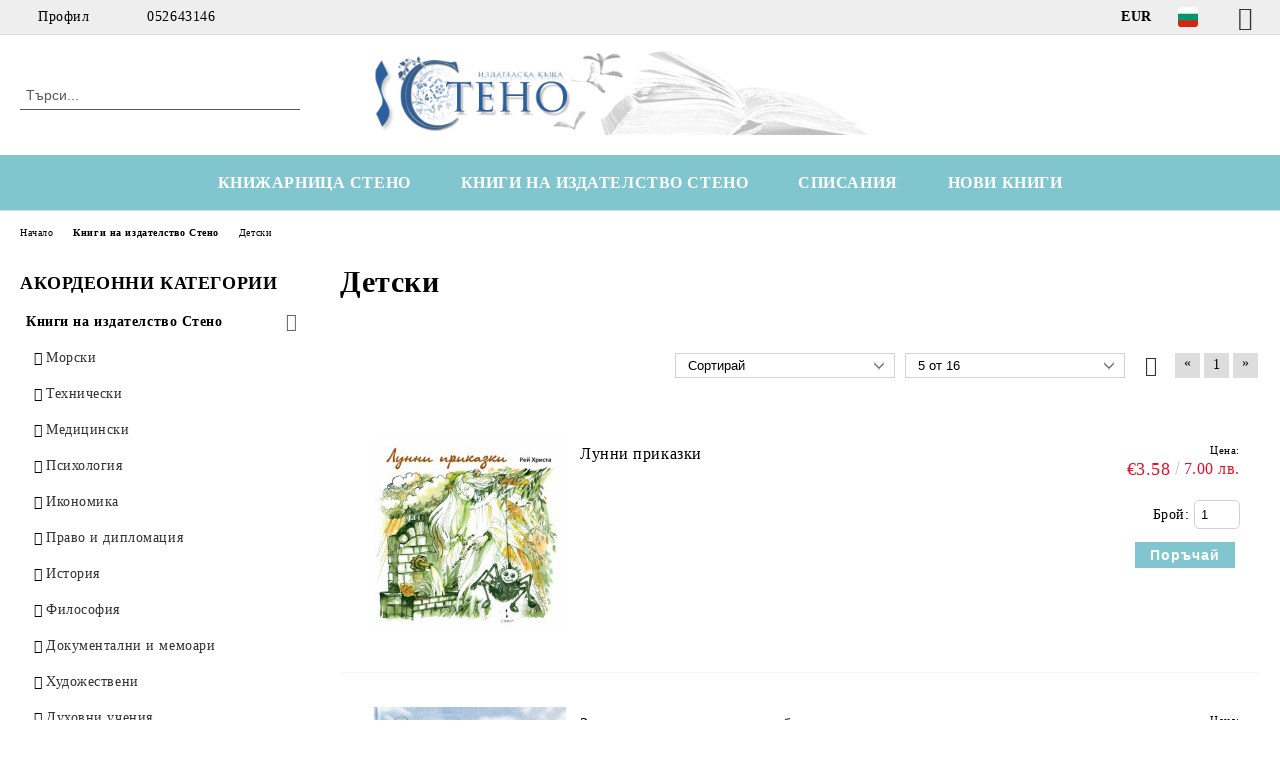

--- FILE ---
content_type: text/html; charset=utf-8
request_url: http://stenobooks.com/category/46/detski.html
body_size: 18923
content:
<!DOCTYPE html>
<html lang="bg">
<head>
	<meta http-equiv="Content-Type" content="text/html; charset=utf-8" />
<meta http-equiv="Content-Script-Type" content="text/javascript" />
<meta http-equiv="Content-Style-Type" content="text/css" />
<meta name="description" content="Детска литература на издателска къща СТЕНО." />
<meta name="keywords" content="детски книги, приказки, стихотворения, детска литература, стихчета" />

<link rel="icon" type="image/x-icon" href="/favicon.ico" />
<title>Детска литература </title>
<link rel="canonical" href="http://stenobooks.com/category/46/detski.html" />

<link rel="stylesheet" type="text/css" href="/userfiles/css/css_63_649.css" />
<script type="text/javascript" src="/userfiles/css/js_63_102.js"></script>
<meta name="viewport" content="width=device-width, initial-scale=1" />
<link rel="alternate" type="application/rss+xml" title="Новини" href="/module.php?ModuleName=com.summercart.rss&amp;UILanguage=bg&amp;FeedType=News" />
<script type="text/javascript">
$(function(){
	$('.innerbox').colorbox({minWidth: 500, minHeight: 300, maxWidth: '90%', maxHeight: '96%'});
		var maxProducts = 7;
	var httpsDomain = 'https://stenobooks.com/';
	var searchUrl = '/search.html';
	var seeMoreText = 'вижте още';
	
	SC.Util.initQuickSearch(httpsDomain, maxProducts, searchUrl, seeMoreText);
	});

SC.storeRoot = 'http://stenobooks.com/';
SC.storeRootPath = '/';
SC.ML.PROVIDE_VALID_EMAIL = 'Трябва да предоставите валиден имейл адрес:';
SC.JSVersion = '';
</script>


		<script type="application/ld+json">
			{
				"@context": "https://schema.org",
				"@type": "BreadcrumbList",
				"itemListElement":
				[
					{
						"@type": "ListItem",
						"position": 1,
						"item":
						{
							"@id": "http://stenobooks.com/",
							"name": "Начало"
						}
					},
					{
						"@type": "ListItem",
						"position": 2,
						"item":
						{
							"@id": "http://stenobooks.com/category/32/knigi-na-izdatelstvo-steno.html",
							"name": "Книги на издателство Стено"
						}
					},
					{
						"@type": "ListItem",
						"position": 3,
						"item":
						{
							"@id": "http://stenobooks.com/category/46/detski.html",
							"name": "Детски"
						}
					}
				]
			}
		</script>





<meta property="og:site_name" content="Стено ООД" /><meta property="og:locality" content="Варна" /><meta property="og:street-address" content="ул. Иван Аксаков 21" /><meta property="og:postal-code" content="9000" /><meta property="og:country-name" content="България" /><meta property="og:email" content="stenotrade@gmail.com" /><meta property="og:phone_number" content="052643146" /><meta property="og:fax_number" content="052608546" /><meta property="og:description" content="Детска литература на издателска къща СТЕНО." /></head>

<body class="lang-bg dynamic-page dynamic-page-categories layout-18 layout-type-thin-wide products-per-row-4 " >


<div class="c-body-container js-body-container">
	<div class="c-body-container__sub">
		
		<header class="container c-header js-header-container">
						<div class="c-header__topline">
				<div class="c-header__topline-inner">
					<div class="c-header__profile js-header-login-section">
						<div class="c-header__profile-toggle-icon">Профил</div>
																								
												<div class="c-header__profile-dd">
							<a href="https://stenobooks.com/login.html" class="c-header__profile_link c-header__profile-login">Вход</a>
							<a href="https://stenobooks.com/register.html" class="c-header__profile_link c-header__profile-register">Регистрация</a>
						</div>
												
						<div class="c-header__phone-wrapper c-header__contacet-row">
							<a href="tel:052643146" class="c-header__phone-number">052643146</a>
						</div>
					</div>
					
					<div class="c-header__lang-currency-social">
												<div class="c-header__currency js-header-currency">
							<span class="c-header__currency-label">Валута</span>
							<div class="c_header__currency-selected">
								<span class="c-header__currency-code-wrapper"><span class="c_header__currency-selected-code">EUR</span></span>
							</div>
							<input type="hidden" name="CurrencyID" class="CurrencyID" id="js-selected-currencyid" value="2" />
							<ul id="currency-list" class="c-header__currency-list">
																<li class="c-header__currency-selector js-currency-selector " id="currencyId_1">USD</li>
																<li class="c-header__currency-selector js-currency-selector selected" id="currencyId_2">EUR</li>
																<li class="c-header__currency-selector js-currency-selector " id="currencyId_6">GBP</li>
																<li class="c-header__currency-selector js-currency-selector " id="currencyId_7">BGN</li>
																<li class="c-header__currency-selector js-currency-selector " id="currencyId_8">CAD</li>
															</ul>
						</div>
												
												<div class="c-header__language js-header-language">
							<span class="c-header__language-label">Език</span>
							<div class="language-container">
																								<div class="c_header__language-selected">
									<span class="c-header__language-code-wrapper language-has-selection"><img src="/userfiles/languages/image_76df8c78bdc9f2c64efe310d4bd0234f.jpg" width="30" height="30" alt="BG" /> <span class="c-header__language-code">BG</span></span>
								</div>
																
																<ul class="c-header__language-list">
																											<li class="c-header__language-dropdown">
									<a class="c-header__language-dropdown-link" href="/en/category/46/children-s-books.html">
										<img class="c-header__language-dropdown-image" src="/userfiles/languages/image_51f09e1ee58eac4cc04e265b929097b3.jpg" width="30" height="30" alt="EN"  />
										<span class="c-header__language-code">EN</span>
									</a>
									</li>
																		<li class="c-header__language-dropdown selected">
									<a class="c-header__language-dropdown-link" href="/category/46/detski.html">
										<img class="c-header__language-dropdown-image" src="/userfiles/languages/image_76df8c78bdc9f2c64efe310d4bd0234f.jpg" width="30" height="30" alt="BG"  />
										<span class="c-header__language-code">BG</span>
									</a>
									</li>
																	</ul>
															</div>
						</div>
												
						<div class="c-header__social-networks">
														<a class="c-header__social-icons social-network__fb" href="https://www.facebook.com/Stenobooks" target="_blank" title="Facebook"></a>
																																																							</div>
					</div>
				</div>
			</div>
			
			<div class="c-header__standard">
				<div class="c-header__search js-header-search">
					<div class="c-header__search-advanced"><a class="c-header__search-advanced-link" href="/search.html?action=dmAdvancedSearch">Разширено търсене</a></div>
					<form action="/search.html" class="c-header_search_form js-header-search-form">
						<input type="text" class="c-header__search_input js-header-search-input" id="sbox" name="phrase" value="" placeholder="Търси..." />
						<span class="c-header__search-button"><input type="submit" value="Търси" class="c-header__search-button-submit" /></span>
					</form>
				</div>
				
				<h2 class="c-header__logo c-header__logo--is-image">
				<a class="c-header__logo-link" href="/">
					<img class="c-header__logo-image" src="/userfiles/logo/steno-logo1.png" alt="Стено ООД" width="688" height="110" />									</a>
								</h2>
				
				<div class="c-header__info">
										
										<div class="c-header__cart js-header-cart js-header-mini-cart-wrapper">
												<div class="c-header__cart-wrapper">
							<div class="c-header__cart--empty-icon"></div>
						</div>
												
											</div>
									</div>
			</div>
			
			<div class="c-header__mobile">
				<ul class="c-header__mobile-menu">
					<li class="c-header__mobile-menu-item mobile-menu-item-nav js-mobile-menu-toggle-nav">
						<span class="c-header__mobile-menu-icon"></span>
					</li>
					<li class="c-header__mobile-menu-item mobile-menu-item-search">
						<svg xmlns="http://www.w3.org/2000/svg" width="24.811" height="24.811" viewBox="0 0 21.811 21.811">
							<g id="search-outline" transform="translate(-63.25 -63.25)">
								<path id="Path_113" data-name="Path 113" d="M72.182,64a8.182,8.182,0,1,0,8.182,8.182A8.182,8.182,0,0,0,72.182,64Z" fill="none" stroke="#000" stroke-miterlimit="10" stroke-width="1.5"/>
								<path id="Path_114" data-name="Path 114" d="M338.29,338.29,344,344" transform="translate(-260.004 -260.004)" fill="none" stroke="#000" stroke-linecap="round" stroke-miterlimit="10" stroke-width="1.5"/>
							</g>
						</svg>
						<div class="c-header__search c-header__search--mobile">
							<form action="/search.html" class="c-header_search_form js-header-search-form">
								<input type="text" class="c-header__search_input c-header__search_input--mobile js-header-search-input" id="js-search-phrase" name="phrase" value="" placeholder="Търси..." />
								<span class="c-header__search-button"><input type="submit" value="Търси" class="c-header__search-button-submit" /></span>
							</form>
						</div>
					</li>
					<li class="c-header__standard-logo-section">
						<h2 class="c-header__logo c-header__logo--is-image">
						<a href="/" alt="Лого">
							<img class="c-header__logo-image" src="/userfiles/logo/steno-logo1.png" alt="Стено ООД" width="688" height="110" />													</a>
						</h2>
					</li>
					<li class="c-header__mobile-menu-item is-mobile-cart">
												
																		<div id="mobile-cart" class="mobile-menu-item-cart js-mobile-menu-item-cart">
							<svg xmlns="http://www.w3.org/2000/svg" width="31" height="30" viewBox="0 0 31 30">
								<g id="cart-41" transform="translate(1.5 0.5)">
									<circle id="Ellipse_37" data-name="Ellipse 37" cx="1.847" cy="1.847" r="1.847" transform="translate(9.451 24.148)" fill="#000812"/>
									<path id="Ellipse_37_-_Outline" data-name="Ellipse 37 - Outline" d="M1.847-.5A2.347,2.347,0,1,1-.5,1.847,2.35,2.35,0,0,1,1.847-.5Zm0,3.695A1.347,1.347,0,1,0,.5,1.847,1.349,1.349,0,0,0,1.847,3.195Z" transform="translate(9.451 24.148)"/>
									<circle id="Ellipse_38" data-name="Ellipse 38" cx="1.847" cy="1.847" r="1.847" transform="translate(20.166 24.148)" fill="#000812"/>
									<path id="Ellipse_38_-_Outline" data-name="Ellipse 38 - Outline" d="M1.847-.5A2.347,2.347,0,1,1-.5,1.847,2.35,2.35,0,0,1,1.847-.5Zm0,3.695A1.347,1.347,0,1,0,.5,1.847,1.349,1.349,0,0,0,1.847,3.195Z" transform="translate(20.166 24.148)"/>
									<path id="Path_88" data-name="Path 88" d="M22.352,21.855H10.732a3.527,3.527,0,0,1-3.357-3.112L4.066,2.843H.709a1,1,0,0,1,0-2h4.17a1,1,0,0,1,.979.8l.877,4.215H26.709a1,1,0,0,1,.986,1.167L25.714,18.714l0,.02A3.529,3.529,0,0,1,22.352,21.855Zm-15.2-14L9.334,18.344l0,.016c.138.723.577,1.5,1.394,1.5h11.62c.814,0,1.253-.766,1.393-1.486L25.525,7.854Z" transform="translate(0 0)"/>
									<rect id="Rectangle_179" data-name="Rectangle 179" width="31" height="30" transform="translate(-1.5 -0.5)" fill="none"/>
								</g>
							</svg>
						</div>
												
																	</li>
				</ul>
			</div>
			<div class="c-mobile-holder"></div>
		</header><!-- header container -->
<main>
<div class="o-column c-layout-top o-layout--horizontal c-layout-top__sticky  js-layout-top">
	<div class="c-layout-wrapper c-layout-top__sticky-wrapper">
		<div class="o-box c-box-main-menu js-main-menu-box">
	<div class="c-mobile__close js-mobile-close-menu"></div>
	<div class="c-mobile__phone js-mobile-phone-content"></div>
	<div class="c-mobile__nav">
		<div class="c-mobile__nav-item is-menu js-mobile-toggle-menu is-active"><span>Меню</span></div>
		<div class="c-mobile__nav-item is-profile js-mobile-toggle-profile"><span>Профил</span></div>
		<div class="c-mobile__nav-item is-int js-mobile-toggle-int"><i class="js-mobile-current-flag"></i><span>Език</span></div>
	</div>
	
	<div class="o-box-content c-box-main-menu__content">
		<ul class="c-box-main-menu__list">
						<li class="menu-item-dropdown-menu c-box-main-menu__item js-box-main-menu__item has-submenus">
				<a href="#" title="КНИЖАРНИЦА СТЕНО" class="c-box-main-menu__item-link">
										КНИЖАРНИЦА СТЕНО
					<span class="c-box-main-menu__mobile-control js-mobile-control"><span>+</span></span>
				</a>
									<ul class="o-box-content c-box-dd-categories__subcategory-list js-box-dd-categories__subcategory-list">
			<li class="c-box-dd-categories__item js-box-dd-categories-item c-box-dd-categories__categoryid-62  is-first   ">
			<a href="/MedBooks" class="c-box-dd-categories__subcategory-item-link hasProducts ">
				<span>Медицинска книжарница Стено</span><span class="c-box-main-menu__mobile-control js-mobile-control"><span>+</span></span>
			</a>
			
		</li>
			<li class="c-box-dd-categories__item js-box-dd-categories-item c-box-dd-categories__categoryid-67 has-submenus   is-open ">
			<a href="/category/67/psihologia-i-psihiatria.html" class="c-box-dd-categories__subcategory-item-link hasProducts is-parent">
				<span>Психология и психиатрия</span><span class="c-box-main-menu__mobile-control js-mobile-control"><span>+</span></span>
			</a>
			<ul class="o-box-content c-box-dd-categories__subcategory-list js-box-dd-categories__subcategory-list">
			<li class="c-box-dd-categories__item js-box-dd-categories-item c-box-dd-categories__categoryid-137  is-first   ">
			<a href="/category/137/analitichna-psihologia.html" class="c-box-dd-categories__subcategory-item-link noProducts ">
				<span>Аналитична психология</span><span class="c-box-main-menu__mobile-control js-mobile-control"><span>+</span></span>
			</a>
			
		</li>
			<li class="c-box-dd-categories__item js-box-dd-categories-item c-box-dd-categories__categoryid-121     ">
			<a href="/category/121/autizam.html" class="c-box-dd-categories__subcategory-item-link noProducts ">
				<span>Аутизъм</span><span class="c-box-main-menu__mobile-control js-mobile-control"><span>+</span></span>
			</a>
			
		</li>
			<li class="c-box-dd-categories__item js-box-dd-categories-item c-box-dd-categories__categoryid-123     ">
			<a href="/category/123/geshtalt-psihologia.html" class="c-box-dd-categories__subcategory-item-link noProducts ">
				<span>Гещалт психология</span><span class="c-box-main-menu__mobile-control js-mobile-control"><span>+</span></span>
			</a>
			
		</li>
			<li class="c-box-dd-categories__item js-box-dd-categories-item c-box-dd-categories__categoryid-122     ">
			<a href="/category/122/grupova-terapia.html" class="c-box-dd-categories__subcategory-item-link noProducts ">
				<span>Групова терапия</span><span class="c-box-main-menu__mobile-control js-mobile-control"><span>+</span></span>
			</a>
			
		</li>
			<li class="c-box-dd-categories__item js-box-dd-categories-item c-box-dd-categories__categoryid-124     ">
			<a href="/category/124/detsko-yunosheska-psihologia.html" class="c-box-dd-categories__subcategory-item-link noProducts ">
				<span>Детско-юношеска психология</span><span class="c-box-main-menu__mobile-control js-mobile-control"><span>+</span></span>
			</a>
			
		</li>
			<li class="c-box-dd-categories__item js-box-dd-categories-item c-box-dd-categories__categoryid-125     ">
			<a href="/category/125/ekzistentsialna-psihologia.html" class="c-box-dd-categories__subcategory-item-link noProducts ">
				<span>Екзистенциална психология</span><span class="c-box-main-menu__mobile-control js-mobile-control"><span>+</span></span>
			</a>
			
		</li>
			<li class="c-box-dd-categories__item js-box-dd-categories-item c-box-dd-categories__categoryid-126     ">
			<a href="/category/126/eksperimentalna-psihologia.html" class="c-box-dd-categories__subcategory-item-link noProducts ">
				<span>Експериментална психология</span><span class="c-box-main-menu__mobile-control js-mobile-control"><span>+</span></span>
			</a>
			
		</li>
			<li class="c-box-dd-categories__item js-box-dd-categories-item c-box-dd-categories__categoryid-127     ">
			<a href="/category/127/zavisimosti.html" class="c-box-dd-categories__subcategory-item-link noProducts ">
				<span>Зависимости</span><span class="c-box-main-menu__mobile-control js-mobile-control"><span>+</span></span>
			</a>
			
		</li>
			<li class="c-box-dd-categories__item js-box-dd-categories-item c-box-dd-categories__categoryid-130     ">
			<a href="/category/130/klinichna-psihologia.html" class="c-box-dd-categories__subcategory-item-link noProducts ">
				<span>Клинична психология</span><span class="c-box-main-menu__mobile-control js-mobile-control"><span>+</span></span>
			</a>
			
		</li>
			<li class="c-box-dd-categories__item js-box-dd-categories-item c-box-dd-categories__categoryid-128     ">
			<a href="/category/128/kognitivno-povedencheska-terapia.html" class="c-box-dd-categories__subcategory-item-link noProducts ">
				<span>Когнитивно-поведенческа терапия</span><span class="c-box-main-menu__mobile-control js-mobile-control"><span>+</span></span>
			</a>
			
		</li>
			<li class="c-box-dd-categories__item js-box-dd-categories-item c-box-dd-categories__categoryid-129     ">
			<a href="/category/129/logopedia.html" class="c-box-dd-categories__subcategory-item-link noProducts ">
				<span>Логопедия</span><span class="c-box-main-menu__mobile-control js-mobile-control"><span>+</span></span>
			</a>
			
		</li>
			<li class="c-box-dd-categories__item js-box-dd-categories-item c-box-dd-categories__categoryid-131     ">
			<a href="/category/131/nevrolingvistichno-programirane.html" class="c-box-dd-categories__subcategory-item-link noProducts ">
				<span>Невролингвистично програмиране</span><span class="c-box-main-menu__mobile-control js-mobile-control"><span>+</span></span>
			</a>
			
		</li>
			<li class="c-box-dd-categories__item js-box-dd-categories-item c-box-dd-categories__categoryid-134     ">
			<a href="/category/134/obshta-psihologia.html" class="c-box-dd-categories__subcategory-item-link noProducts ">
				<span>Обща психология</span><span class="c-box-main-menu__mobile-control js-mobile-control"><span>+</span></span>
			</a>
			
		</li>
			<li class="c-box-dd-categories__item js-box-dd-categories-item c-box-dd-categories__categoryid-135     ">
			<a href="/category/135/organizatsionna-psihologia.html" class="c-box-dd-categories__subcategory-item-link noProducts ">
				<span>Организационна психология</span><span class="c-box-main-menu__mobile-control js-mobile-control"><span>+</span></span>
			</a>
			
		</li>
			<li class="c-box-dd-categories__item js-box-dd-categories-item c-box-dd-categories__categoryid-162     is-current">
			<a href="/category/162/pedagogika.html" class="c-box-dd-categories__subcategory-item-link noProducts ">
				<span>Педагогика</span><span class="c-box-main-menu__mobile-control js-mobile-control"><span>+</span></span>
			</a>
			
		</li>
			<li class="c-box-dd-categories__item js-box-dd-categories-item c-box-dd-categories__categoryid-136     ">
			<a href="/category/136/pozitivna-psihoterapia.html" class="c-box-dd-categories__subcategory-item-link noProducts ">
				<span>Позитивна психотерапия</span><span class="c-box-main-menu__mobile-control js-mobile-control"><span>+</span></span>
			</a>
			
		</li>
			<li class="c-box-dd-categories__item js-box-dd-categories-item c-box-dd-categories__categoryid-109     ">
			<a href="/category/109/psihiatria.html" class="c-box-dd-categories__subcategory-item-link noProducts ">
				<span>Психиатрия</span><span class="c-box-main-menu__mobile-control js-mobile-control"><span>+</span></span>
			</a>
			
		</li>
			<li class="c-box-dd-categories__item js-box-dd-categories-item c-box-dd-categories__categoryid-138     ">
			<a href="/category/138/psihodiagnostika-i-testovi-metodi.html" class="c-box-dd-categories__subcategory-item-link noProducts ">
				<span>Психодиагностика и тестови методи</span><span class="c-box-main-menu__mobile-control js-mobile-control"><span>+</span></span>
			</a>
			
		</li>
			<li class="c-box-dd-categories__item js-box-dd-categories-item c-box-dd-categories__categoryid-139     ">
			<a href="/category/139/psihologichno-konsultirane.html" class="c-box-dd-categories__subcategory-item-link noProducts ">
				<span>Психологично консултиране</span><span class="c-box-main-menu__mobile-control js-mobile-control"><span>+</span></span>
			</a>
			
		</li>
			<li class="c-box-dd-categories__item js-box-dd-categories-item c-box-dd-categories__categoryid-140     ">
			<a href="/category/140/psihopatologia.html" class="c-box-dd-categories__subcategory-item-link noProducts ">
				<span>Психопатология</span><span class="c-box-main-menu__mobile-control js-mobile-control"><span>+</span></span>
			</a>
			
		</li>
			<li class="c-box-dd-categories__item js-box-dd-categories-item c-box-dd-categories__categoryid-133     ">
			<a href="/category/133/psihotelesna-terapia.html" class="c-box-dd-categories__subcategory-item-link noProducts ">
				<span>Психотелесна терапия</span><span class="c-box-main-menu__mobile-control js-mobile-control"><span>+</span></span>
			</a>
			
		</li>
			<li class="c-box-dd-categories__item js-box-dd-categories-item c-box-dd-categories__categoryid-141     ">
			<a href="/category/141/psihoterapia.html" class="c-box-dd-categories__subcategory-item-link noProducts ">
				<span>Психотерапия</span><span class="c-box-main-menu__mobile-control js-mobile-control"><span>+</span></span>
			</a>
			
		</li>
			<li class="c-box-dd-categories__item js-box-dd-categories-item c-box-dd-categories__categoryid-142     ">
			<a href="/category/142/psihofiziologia.html" class="c-box-dd-categories__subcategory-item-link noProducts ">
				<span>Психофизиология</span><span class="c-box-main-menu__mobile-control js-mobile-control"><span>+</span></span>
			</a>
			
		</li>
			<li class="c-box-dd-categories__item js-box-dd-categories-item c-box-dd-categories__categoryid-146     ">
			<a href="/category/146/seksologia.html" class="c-box-dd-categories__subcategory-item-link noProducts ">
				<span>Сексология</span><span class="c-box-main-menu__mobile-control js-mobile-control"><span>+</span></span>
			</a>
			
		</li>
			<li class="c-box-dd-categories__item js-box-dd-categories-item c-box-dd-categories__categoryid-143     ">
			<a href="/category/143/samousavarshenstvane.html" class="c-box-dd-categories__subcategory-item-link noProducts ">
				<span>Самоусъвършенстване</span><span class="c-box-main-menu__mobile-control js-mobile-control"><span>+</span></span>
			</a>
			
		</li>
			<li class="c-box-dd-categories__item js-box-dd-categories-item c-box-dd-categories__categoryid-144     ">
			<a href="/category/144/semeyna-terapia.html" class="c-box-dd-categories__subcategory-item-link noProducts ">
				<span>Семейна терапия</span><span class="c-box-main-menu__mobile-control js-mobile-control"><span>+</span></span>
			</a>
			
		</li>
			<li class="c-box-dd-categories__item js-box-dd-categories-item c-box-dd-categories__categoryid-145     ">
			<a href="/category/145/sotsialna-i-politicheska-psihologia.html" class="c-box-dd-categories__subcategory-item-link noProducts ">
				<span>Социална и политическа психология</span><span class="c-box-main-menu__mobile-control js-mobile-control"><span>+</span></span>
			</a>
			
		</li>
			<li class="c-box-dd-categories__item js-box-dd-categories-item c-box-dd-categories__categoryid-148     ">
			<a href="/category/148/transpersonalna-psihologia.html" class="c-box-dd-categories__subcategory-item-link noProducts ">
				<span>Трансперсонална психология</span><span class="c-box-main-menu__mobile-control js-mobile-control"><span>+</span></span>
			</a>
			
		</li>
			<li class="c-box-dd-categories__item js-box-dd-categories-item c-box-dd-categories__categoryid-154     ">
			<a href="/category/154/individualna-psihologia.html" class="c-box-dd-categories__subcategory-item-link noProducts ">
				<span>Индивидуална психология</span><span class="c-box-main-menu__mobile-control js-mobile-control"><span>+</span></span>
			</a>
			
		</li>
			<li class="c-box-dd-categories__item js-box-dd-categories-item c-box-dd-categories__categoryid-163   is-last  ">
			<a href="/category/163/nevropsihologia.html" class="c-box-dd-categories__subcategory-item-link noProducts ">
				<span>Невропсихология</span><span class="c-box-main-menu__mobile-control js-mobile-control"><span>+</span></span>
			</a>
			
		</li>
	</ul>
		</li>
			<li class="c-box-dd-categories__item js-box-dd-categories-item c-box-dd-categories__categoryid-64 has-submenus    ">
			<a href="/category/64/meditsina.html" class="c-box-dd-categories__subcategory-item-link hasProducts is-parent">
				<span>Медицина</span><span class="c-box-main-menu__mobile-control js-mobile-control"><span>+</span></span>
			</a>
			<ul class="o-box-content c-box-dd-categories__subcategory-list js-box-dd-categories__subcategory-list">
			<li class="c-box-dd-categories__item js-box-dd-categories-item c-box-dd-categories__categoryid-111  is-first   ">
			<a href="/category/111/medicine-english-books.html" class="c-box-dd-categories__subcategory-item-link noProducts ">
				<span>Medicine English Books</span><span class="c-box-main-menu__mobile-control js-mobile-control"><span>+</span></span>
			</a>
			
		</li>
			<li class="c-box-dd-categories__item js-box-dd-categories-item c-box-dd-categories__categoryid-68     ">
			<a href="/category/68/kandidatstudentska-literatura.html" class="c-box-dd-categories__subcategory-item-link noProducts ">
				<span>Кандидатстудентска литература</span><span class="c-box-main-menu__mobile-control js-mobile-control"><span>+</span></span>
			</a>
			
		</li>
			<li class="c-box-dd-categories__item js-box-dd-categories-item c-box-dd-categories__categoryid-69     ">
			<a href="/category/69/anatomia-fiziologia-biologia.html" class="c-box-dd-categories__subcategory-item-link noProducts ">
				<span>Анатомия, физиология, биология</span><span class="c-box-main-menu__mobile-control js-mobile-control"><span>+</span></span>
			</a>
			
		</li>
			<li class="c-box-dd-categories__item js-box-dd-categories-item c-box-dd-categories__categoryid-70     ">
			<a href="/category/70/akusherstvo-ginekologia.html" class="c-box-dd-categories__subcategory-item-link noProducts ">
				<span>Акушерство, гинекология</span><span class="c-box-main-menu__mobile-control js-mobile-control"><span>+</span></span>
			</a>
			
		</li>
			<li class="c-box-dd-categories__item js-box-dd-categories-item c-box-dd-categories__categoryid-71     ">
			<a href="/category/71/alergologia.html" class="c-box-dd-categories__subcategory-item-link noProducts ">
				<span>Алергология</span><span class="c-box-main-menu__mobile-control js-mobile-control"><span>+</span></span>
			</a>
			
		</li>
			<li class="c-box-dd-categories__item js-box-dd-categories-item c-box-dd-categories__categoryid-72     ">
			<a href="/category/72/anesteziologia.html" class="c-box-dd-categories__subcategory-item-link noProducts ">
				<span>Анестезиология</span><span class="c-box-main-menu__mobile-control js-mobile-control"><span>+</span></span>
			</a>
			
		</li>
			<li class="c-box-dd-categories__item js-box-dd-categories-item c-box-dd-categories__categoryid-116     ">
			<a href="/category/116/veterinarna-meditsina.html" class="c-box-dd-categories__subcategory-item-link noProducts ">
				<span>Ветеринарна медицина</span><span class="c-box-main-menu__mobile-control js-mobile-control"><span>+</span></span>
			</a>
			
		</li>
			<li class="c-box-dd-categories__item js-box-dd-categories-item c-box-dd-categories__categoryid-73     ">
			<a href="/category/73/vatreshni-bolesti.html" class="c-box-dd-categories__subcategory-item-link noProducts ">
				<span>Вътрешни болести</span><span class="c-box-main-menu__mobile-control js-mobile-control"><span>+</span></span>
			</a>
			
		</li>
			<li class="c-box-dd-categories__item js-box-dd-categories-item c-box-dd-categories__categoryid-74     ">
			<a href="/category/74/genetika.html" class="c-box-dd-categories__subcategory-item-link noProducts ">
				<span>Генетика</span><span class="c-box-main-menu__mobile-control js-mobile-control"><span>+</span></span>
			</a>
			
		</li>
			<li class="c-box-dd-categories__item js-box-dd-categories-item c-box-dd-categories__categoryid-75     ">
			<a href="/category/75/dermatologia-venerologia.html" class="c-box-dd-categories__subcategory-item-link noProducts ">
				<span>Дерматология, венерология</span><span class="c-box-main-menu__mobile-control js-mobile-control"><span>+</span></span>
			</a>
			
		</li>
			<li class="c-box-dd-categories__item js-box-dd-categories-item c-box-dd-categories__categoryid-76     ">
			<a href="/category/76/endokrinologia.html" class="c-box-dd-categories__subcategory-item-link noProducts ">
				<span>Ендокринология</span><span class="c-box-main-menu__mobile-control js-mobile-control"><span>+</span></span>
			</a>
			
		</li>
			<li class="c-box-dd-categories__item js-box-dd-categories-item c-box-dd-categories__categoryid-77     ">
			<a href="/category/77/zdraven-menidzhmant.html" class="c-box-dd-categories__subcategory-item-link noProducts ">
				<span>Здравен мениджмънт</span><span class="c-box-main-menu__mobile-control js-mobile-control"><span>+</span></span>
			</a>
			
		</li>
			<li class="c-box-dd-categories__item js-box-dd-categories-item c-box-dd-categories__categoryid-78     ">
			<a href="/category/78/imunologia.html" class="c-box-dd-categories__subcategory-item-link noProducts ">
				<span>Имунология</span><span class="c-box-main-menu__mobile-control js-mobile-control"><span>+</span></span>
			</a>
			
		</li>
			<li class="c-box-dd-categories__item js-box-dd-categories-item c-box-dd-categories__categoryid-79     ">
			<a href="/category/79/infektsiozni-bolesti.html" class="c-box-dd-categories__subcategory-item-link noProducts ">
				<span>Инфекциозни болести</span><span class="c-box-main-menu__mobile-control js-mobile-control"><span>+</span></span>
			</a>
			
		</li>
			<li class="c-box-dd-categories__item js-box-dd-categories-item c-box-dd-categories__categoryid-80     ">
			<a href="/category/80/kardiologia.html" class="c-box-dd-categories__subcategory-item-link noProducts ">
				<span>Кардиология</span><span class="c-box-main-menu__mobile-control js-mobile-control"><span>+</span></span>
			</a>
			
		</li>
			<li class="c-box-dd-categories__item js-box-dd-categories-item c-box-dd-categories__categoryid-115     ">
			<a href="/category/115/klinichna-laboratoria.html" class="c-box-dd-categories__subcategory-item-link noProducts ">
				<span>Клинична лаборатория</span><span class="c-box-main-menu__mobile-control js-mobile-control"><span>+</span></span>
			</a>
			
		</li>
			<li class="c-box-dd-categories__item js-box-dd-categories-item c-box-dd-categories__categoryid-156     ">
			<a href="/category/156/knigi-za-maykata-i-rodilkata.html" class="c-box-dd-categories__subcategory-item-link noProducts ">
				<span>Книги за майката и родилката</span><span class="c-box-main-menu__mobile-control js-mobile-control"><span>+</span></span>
			</a>
			
		</li>
			<li class="c-box-dd-categories__item js-box-dd-categories-item c-box-dd-categories__categoryid-158     ">
			<a href="/category/158/kozmetika-i-aromaterapia.html" class="c-box-dd-categories__subcategory-item-link noProducts ">
				<span>Козметика и ароматерапия</span><span class="c-box-main-menu__mobile-control js-mobile-control"><span>+</span></span>
			</a>
			
		</li>
			<li class="c-box-dd-categories__item js-box-dd-categories-item c-box-dd-categories__categoryid-114     ">
			<a href="/category/114/medsestra-i-spetsialist.html" class="c-box-dd-categories__subcategory-item-link noProducts ">
				<span>Медсестра и специалист</span><span class="c-box-main-menu__mobile-control js-mobile-control"><span>+</span></span>
			</a>
			
		</li>
			<li class="c-box-dd-categories__item js-box-dd-categories-item c-box-dd-categories__categoryid-83     ">
			<a href="/category/83/nevrologia.html" class="c-box-dd-categories__subcategory-item-link noProducts ">
				<span>Неврология</span><span class="c-box-main-menu__mobile-control js-mobile-control"><span>+</span></span>
			</a>
			
		</li>
			<li class="c-box-dd-categories__item js-box-dd-categories-item c-box-dd-categories__categoryid-84     ">
			<a href="/category/84/nefrologia.html" class="c-box-dd-categories__subcategory-item-link noProducts ">
				<span>Нефрология</span><span class="c-box-main-menu__mobile-control js-mobile-control"><span>+</span></span>
			</a>
			
		</li>
			<li class="c-box-dd-categories__item js-box-dd-categories-item c-box-dd-categories__categoryid-85     ">
			<a href="/category/85/obrazna-diagnostika.html" class="c-box-dd-categories__subcategory-item-link noProducts ">
				<span>Образна диагностика</span><span class="c-box-main-menu__mobile-control js-mobile-control"><span>+</span></span>
			</a>
			
		</li>
			<li class="c-box-dd-categories__item js-box-dd-categories-item c-box-dd-categories__categoryid-113     ">
			<a href="/category/113/obshta-meditsina.html" class="c-box-dd-categories__subcategory-item-link noProducts ">
				<span>Обща медицина</span><span class="c-box-main-menu__mobile-control js-mobile-control"><span>+</span></span>
			</a>
			
		</li>
			<li class="c-box-dd-categories__item js-box-dd-categories-item c-box-dd-categories__categoryid-86     ">
			<a href="/category/86/onkologia-hematologia.html" class="c-box-dd-categories__subcategory-item-link noProducts ">
				<span>Онкология, хематология</span><span class="c-box-main-menu__mobile-control js-mobile-control"><span>+</span></span>
			</a>
			
		</li>
			<li class="c-box-dd-categories__item js-box-dd-categories-item c-box-dd-categories__categoryid-87     ">
			<a href="/category/87/ortopedia-travmatologia.html" class="c-box-dd-categories__subcategory-item-link noProducts ">
				<span>Ортопедия, травматология</span><span class="c-box-main-menu__mobile-control js-mobile-control"><span>+</span></span>
			</a>
			
		</li>
			<li class="c-box-dd-categories__item js-box-dd-categories-item c-box-dd-categories__categoryid-88     ">
			<a href="/category/88/otorinolaringologia.html" class="c-box-dd-categories__subcategory-item-link noProducts ">
				<span>Оториноларингология</span><span class="c-box-main-menu__mobile-control js-mobile-control"><span>+</span></span>
			</a>
			
		</li>
			<li class="c-box-dd-categories__item js-box-dd-categories-item c-box-dd-categories__categoryid-89     ">
			<a href="/category/89/oftalmologia.html" class="c-box-dd-categories__subcategory-item-link noProducts ">
				<span>Офталмология</span><span class="c-box-main-menu__mobile-control js-mobile-control"><span>+</span></span>
			</a>
			
		</li>
			<li class="c-box-dd-categories__item js-box-dd-categories-item c-box-dd-categories__categoryid-160     ">
			<a href="/category/160/parazitologia.html" class="c-box-dd-categories__subcategory-item-link noProducts ">
				<span>Паразитология</span><span class="c-box-main-menu__mobile-control js-mobile-control"><span>+</span></span>
			</a>
			
		</li>
			<li class="c-box-dd-categories__item js-box-dd-categories-item c-box-dd-categories__categoryid-108     ">
			<a href="/category/108/patologia.html" class="c-box-dd-categories__subcategory-item-link noProducts ">
				<span>Патология</span><span class="c-box-main-menu__mobile-control js-mobile-control"><span>+</span></span>
			</a>
			
		</li>
			<li class="c-box-dd-categories__item js-box-dd-categories-item c-box-dd-categories__categoryid-91     ">
			<a href="/category/91/pediatria.html" class="c-box-dd-categories__subcategory-item-link noProducts ">
				<span>Педиатрия</span><span class="c-box-main-menu__mobile-control js-mobile-control"><span>+</span></span>
			</a>
			
		</li>
			<li class="c-box-dd-categories__item js-box-dd-categories-item c-box-dd-categories__categoryid-157     ">
			<a href="/category/157/prirodolechenie-i-bilkolechenie.html" class="c-box-dd-categories__subcategory-item-link noProducts ">
				<span>Природолечение и билколечение</span><span class="c-box-main-menu__mobile-control js-mobile-control"><span>+</span></span>
			</a>
			
		</li>
			<li class="c-box-dd-categories__item js-box-dd-categories-item c-box-dd-categories__categoryid-98     ">
			<a href="/category/98/populyarna-meditsina.html" class="c-box-dd-categories__subcategory-item-link noProducts ">
				<span>Популярна медицина</span><span class="c-box-main-menu__mobile-control js-mobile-control"><span>+</span></span>
			</a>
			
		</li>
			<li class="c-box-dd-categories__item js-box-dd-categories-item c-box-dd-categories__categoryid-117     ">
			<a href="/category/117/revmatologia.html" class="c-box-dd-categories__subcategory-item-link noProducts ">
				<span>Ревматология</span><span class="c-box-main-menu__mobile-control js-mobile-control"><span>+</span></span>
			</a>
			
		</li>
			<li class="c-box-dd-categories__item js-box-dd-categories-item c-box-dd-categories__categoryid-92     ">
			<a href="/category/92/rechnitsi-ezikovo-obuchenie.html" class="c-box-dd-categories__subcategory-item-link noProducts ">
				<span>Речници, езиково обучение</span><span class="c-box-main-menu__mobile-control js-mobile-control"><span>+</span></span>
			</a>
			
		</li>
			<li class="c-box-dd-categories__item js-box-dd-categories-item c-box-dd-categories__categoryid-93     ">
			<a href="/category/93/speshna-meditsina-toksikologia.html" class="c-box-dd-categories__subcategory-item-link noProducts ">
				<span>Спешна медицина, токсикология</span><span class="c-box-main-menu__mobile-control js-mobile-control"><span>+</span></span>
			</a>
			
		</li>
			<li class="c-box-dd-categories__item js-box-dd-categories-item c-box-dd-categories__categoryid-161     ">
			<a href="/category/161/sportna-meditsina.html" class="c-box-dd-categories__subcategory-item-link noProducts ">
				<span>Спортна медицина</span><span class="c-box-main-menu__mobile-control js-mobile-control"><span>+</span></span>
			</a>
			
		</li>
			<li class="c-box-dd-categories__item js-box-dd-categories-item c-box-dd-categories__categoryid-94     ">
			<a href="/category/94/stomatologia-oralna-hirurgia.html" class="c-box-dd-categories__subcategory-item-link noProducts ">
				<span>Стоматология, орална хирургия</span><span class="c-box-main-menu__mobile-control js-mobile-control"><span>+</span></span>
			</a>
			
		</li>
			<li class="c-box-dd-categories__item js-box-dd-categories-item c-box-dd-categories__categoryid-95     ">
			<a href="/category/95/sadebna-meditsina.html" class="c-box-dd-categories__subcategory-item-link noProducts ">
				<span>Съдебна медицина</span><span class="c-box-main-menu__mobile-control js-mobile-control"><span>+</span></span>
			</a>
			
		</li>
			<li class="c-box-dd-categories__item js-box-dd-categories-item c-box-dd-categories__categoryid-96     ">
			<a href="/category/96/urologia-andrologia.html" class="c-box-dd-categories__subcategory-item-link noProducts ">
				<span>Урология, андрология</span><span class="c-box-main-menu__mobile-control js-mobile-control"><span>+</span></span>
			</a>
			
		</li>
			<li class="c-box-dd-categories__item js-box-dd-categories-item c-box-dd-categories__categoryid-97     ">
			<a href="/category/97/farmakologia-farmakognozia.html" class="c-box-dd-categories__subcategory-item-link noProducts ">
				<span>Фармакология, фармакогнозия</span><span class="c-box-main-menu__mobile-control js-mobile-control"><span>+</span></span>
			</a>
			
		</li>
			<li class="c-box-dd-categories__item js-box-dd-categories-item c-box-dd-categories__categoryid-81     ">
			<a href="/category/81/fizioterapia-rehabilitatsia.html" class="c-box-dd-categories__subcategory-item-link noProducts ">
				<span>Физиотерапия, рехабилитация</span><span class="c-box-main-menu__mobile-control js-mobile-control"><span>+</span></span>
			</a>
			
		</li>
			<li class="c-box-dd-categories__item js-box-dd-categories-item c-box-dd-categories__categoryid-99     ">
			<a href="/category/99/himia-biohimia-mikrobiologia.html" class="c-box-dd-categories__subcategory-item-link noProducts ">
				<span>Химия, биохимия, микробиология</span><span class="c-box-main-menu__mobile-control js-mobile-control"><span>+</span></span>
			</a>
			
		</li>
			<li class="c-box-dd-categories__item js-box-dd-categories-item c-box-dd-categories__categoryid-100     ">
			<a href="/category/100/hirurgia.html" class="c-box-dd-categories__subcategory-item-link noProducts ">
				<span>Хирургия</span><span class="c-box-main-menu__mobile-control js-mobile-control"><span>+</span></span>
			</a>
			
		</li>
			<li class="c-box-dd-categories__item js-box-dd-categories-item c-box-dd-categories__categoryid-155     ">
			<a href="/category/155/higiena-sotsialna-i-trudova-meditsina.html" class="c-box-dd-categories__subcategory-item-link noProducts ">
				<span>Хигиена, социална и трудова медицина</span><span class="c-box-main-menu__mobile-control js-mobile-control"><span>+</span></span>
			</a>
			
		</li>
			<li class="c-box-dd-categories__item js-box-dd-categories-item c-box-dd-categories__categoryid-153     ">
			<a href="/category/153/homeopatia.html" class="c-box-dd-categories__subcategory-item-link noProducts ">
				<span>Хомеопатия</span><span class="c-box-main-menu__mobile-control js-mobile-control"><span>+</span></span>
			</a>
			
		</li>
			<li class="c-box-dd-categories__item js-box-dd-categories-item c-box-dd-categories__categoryid-101     ">
			<a href="/category/101/tsitologia-histologia.html" class="c-box-dd-categories__subcategory-item-link noProducts ">
				<span>Цитология, хистология</span><span class="c-box-main-menu__mobile-control js-mobile-control"><span>+</span></span>
			</a>
			
		</li>
			<li class="c-box-dd-categories__item js-box-dd-categories-item c-box-dd-categories__categoryid-104     ">
			<a href="/category/104/drugi-meditsinski-knigi.html" class="c-box-dd-categories__subcategory-item-link noProducts ">
				<span>Други медицински книги </span><span class="c-box-main-menu__mobile-control js-mobile-control"><span>+</span></span>
			</a>
			
		</li>
			<li class="c-box-dd-categories__item js-box-dd-categories-item c-box-dd-categories__categoryid-106   is-last  ">
			<a href="/category/106/upotrebyavani-i-novi-meditsinski-knigi.html" class="c-box-dd-categories__subcategory-item-link noProducts ">
				<span>Употребявани и нови медицински книги</span><span class="c-box-main-menu__mobile-control js-mobile-control"><span>+</span></span>
			</a>
			
		</li>
	</ul>
		</li>
			<li class="c-box-dd-categories__item js-box-dd-categories-item c-box-dd-categories__categoryid-65 has-submenus    ">
			<a href="/category/65/hudozhestvena-literatura.html" class="c-box-dd-categories__subcategory-item-link noProducts is-parent">
				<span>Художествена литература</span><span class="c-box-main-menu__mobile-control js-mobile-control"><span>+</span></span>
			</a>
			<ul class="o-box-content c-box-dd-categories__subcategory-list js-box-dd-categories__subcategory-list">
			<li class="c-box-dd-categories__item js-box-dd-categories-item c-box-dd-categories__categoryid-150  is-first   ">
			<a href="/category/150/bestselari.html" class="c-box-dd-categories__subcategory-item-link noProducts ">
				<span>Бестселъри</span><span class="c-box-main-menu__mobile-control js-mobile-control"><span>+</span></span>
			</a>
			
		</li>
			<li class="c-box-dd-categories__item js-box-dd-categories-item c-box-dd-categories__categoryid-151   is-last  ">
			<a href="/category/151/klasicheska-proza.html" class="c-box-dd-categories__subcategory-item-link noProducts ">
				<span>Класическа проза</span><span class="c-box-main-menu__mobile-control js-mobile-control"><span>+</span></span>
			</a>
			
		</li>
	</ul>
		</li>
			<li class="c-box-dd-categories__item js-box-dd-categories-item c-box-dd-categories__categoryid-152 has-submenus  is-last  ">
			<a href="/category/152/druga-literatura.html" class="c-box-dd-categories__subcategory-item-link hasProducts is-parent">
				<span>Друга литература</span><span class="c-box-main-menu__mobile-control js-mobile-control"><span>+</span></span>
			</a>
			<ul class="o-box-content c-box-dd-categories__subcategory-list js-box-dd-categories__subcategory-list">
			<li class="c-box-dd-categories__item js-box-dd-categories-item c-box-dd-categories__categoryid-66  is-first   ">
			<a href="/category/66/politika-i-istoria.html" class="c-box-dd-categories__subcategory-item-link noProducts ">
				<span>Политика и история </span><span class="c-box-main-menu__mobile-control js-mobile-control"><span>+</span></span>
			</a>
			
		</li>
			<li class="c-box-dd-categories__item js-box-dd-categories-item c-box-dd-categories__categoryid-103     ">
			<a href="/category/103/zagadki.html" class="c-box-dd-categories__subcategory-item-link noProducts ">
				<span>Загадки</span><span class="c-box-main-menu__mobile-control js-mobile-control"><span>+</span></span>
			</a>
			
		</li>
			<li class="c-box-dd-categories__item js-box-dd-categories-item c-box-dd-categories__categoryid-112   is-last  ">
			<a href="/category/112/drugi.html" class="c-box-dd-categories__subcategory-item-link noProducts ">
				<span>Други</span><span class="c-box-main-menu__mobile-control js-mobile-control"><span>+</span></span>
			</a>
			
		</li>
	</ul>
		</li>
	</ul>
							</li>
						<li class="menu-item-dropdown-menu c-box-main-menu__item js-box-main-menu__item has-submenus">
				<a href="#" title="КНИГИ НА ИЗДАТЕЛСТВО СТЕНО" class="c-box-main-menu__item-link">
										КНИГИ НА ИЗДАТЕЛСТВО СТЕНО
					<span class="c-box-main-menu__mobile-control js-mobile-control"><span>+</span></span>
				</a>
									<ul class="o-box-content c-box-dd-categories__subcategory-list js-box-dd-categories__subcategory-list">
			<li class="c-box-dd-categories__item js-box-dd-categories-item c-box-dd-categories__categoryid-35  is-first   ">
			<a href="/category/35/morski.html" class="c-box-dd-categories__subcategory-item-link noProducts ">
				<span>Морски</span><span class="c-box-main-menu__mobile-control js-mobile-control"><span>+</span></span>
			</a>
			
		</li>
			<li class="c-box-dd-categories__item js-box-dd-categories-item c-box-dd-categories__categoryid-36     ">
			<a href="/category/36/tehnicheski.html" class="c-box-dd-categories__subcategory-item-link noProducts ">
				<span>Технически</span><span class="c-box-main-menu__mobile-control js-mobile-control"><span>+</span></span>
			</a>
			
		</li>
			<li class="c-box-dd-categories__item js-box-dd-categories-item c-box-dd-categories__categoryid-37     ">
			<a href="/category/37/meditsinski.html" class="c-box-dd-categories__subcategory-item-link noProducts ">
				<span>Медицински</span><span class="c-box-main-menu__mobile-control js-mobile-control"><span>+</span></span>
			</a>
			
		</li>
			<li class="c-box-dd-categories__item js-box-dd-categories-item c-box-dd-categories__categoryid-38     ">
			<a href="/category/38/psihologia.html" class="c-box-dd-categories__subcategory-item-link noProducts ">
				<span>Психология</span><span class="c-box-main-menu__mobile-control js-mobile-control"><span>+</span></span>
			</a>
			
		</li>
			<li class="c-box-dd-categories__item js-box-dd-categories-item c-box-dd-categories__categoryid-39     ">
			<a href="/category/39/ikonomika.html" class="c-box-dd-categories__subcategory-item-link noProducts ">
				<span>Икономика</span><span class="c-box-main-menu__mobile-control js-mobile-control"><span>+</span></span>
			</a>
			
		</li>
			<li class="c-box-dd-categories__item js-box-dd-categories-item c-box-dd-categories__categoryid-40     ">
			<a href="/category/40/pravo-i-diplomatsia.html" class="c-box-dd-categories__subcategory-item-link noProducts ">
				<span>Право и дипломация</span><span class="c-box-main-menu__mobile-control js-mobile-control"><span>+</span></span>
			</a>
			
		</li>
			<li class="c-box-dd-categories__item js-box-dd-categories-item c-box-dd-categories__categoryid-41     ">
			<a href="/category/41/istoria.html" class="c-box-dd-categories__subcategory-item-link noProducts ">
				<span>История</span><span class="c-box-main-menu__mobile-control js-mobile-control"><span>+</span></span>
			</a>
			
		</li>
			<li class="c-box-dd-categories__item js-box-dd-categories-item c-box-dd-categories__categoryid-42     ">
			<a href="/category/42/filosofia.html" class="c-box-dd-categories__subcategory-item-link noProducts ">
				<span>Философия</span><span class="c-box-main-menu__mobile-control js-mobile-control"><span>+</span></span>
			</a>
			
		</li>
			<li class="c-box-dd-categories__item js-box-dd-categories-item c-box-dd-categories__categoryid-43     ">
			<a href="/category/43/dokumentalni-i-memoari.html" class="c-box-dd-categories__subcategory-item-link noProducts ">
				<span>Документални и мемоари</span><span class="c-box-main-menu__mobile-control js-mobile-control"><span>+</span></span>
			</a>
			
		</li>
			<li class="c-box-dd-categories__item js-box-dd-categories-item c-box-dd-categories__categoryid-44     ">
			<a href="/category/44/hudozhestveni.html" class="c-box-dd-categories__subcategory-item-link noProducts ">
				<span>Художествени</span><span class="c-box-main-menu__mobile-control js-mobile-control"><span>+</span></span>
			</a>
			
		</li>
			<li class="c-box-dd-categories__item js-box-dd-categories-item c-box-dd-categories__categoryid-57     ">
			<a href="/category/57/duhovni-uchenia.html" class="c-box-dd-categories__subcategory-item-link noProducts ">
				<span>Духовни учения</span><span class="c-box-main-menu__mobile-control js-mobile-control"><span>+</span></span>
			</a>
			
		</li>
			<li class="c-box-dd-categories__item js-box-dd-categories-item c-box-dd-categories__categoryid-45     ">
			<a href="/category/45/turizam-i-otdih.html" class="c-box-dd-categories__subcategory-item-link noProducts ">
				<span>Туризъм и отдих</span><span class="c-box-main-menu__mobile-control js-mobile-control"><span>+</span></span>
			</a>
			
		</li>
			<li class="c-box-dd-categories__item js-box-dd-categories-item c-box-dd-categories__categoryid-46     ">
			<a href="/category/46/detski.html" class="c-box-dd-categories__subcategory-item-link noProducts ">
				<span>Детски</span><span class="c-box-main-menu__mobile-control js-mobile-control"><span>+</span></span>
			</a>
			
		</li>
			<li class="c-box-dd-categories__item js-box-dd-categories-item c-box-dd-categories__categoryid-47     ">
			<a href="/category/47/drugi.html" class="c-box-dd-categories__subcategory-item-link noProducts ">
				<span>Други</span><span class="c-box-main-menu__mobile-control js-mobile-control"><span>+</span></span>
			</a>
			
		</li>
			<li class="c-box-dd-categories__item js-box-dd-categories-item c-box-dd-categories__categoryid-110     ">
			<a href="/category/110/chuzhdoezikovi.html" class="c-box-dd-categories__subcategory-item-link noProducts ">
				<span>Чуждоезикови</span><span class="c-box-main-menu__mobile-control js-mobile-control"><span>+</span></span>
			</a>
			
		</li>
			<li class="c-box-dd-categories__item js-box-dd-categories-item c-box-dd-categories__categoryid-48   is-last  ">
			<a href="/category/48/deutsche-b-cher.html" class="c-box-dd-categories__subcategory-item-link noProducts ">
				<span> Deutsche Bücher</span><span class="c-box-main-menu__mobile-control js-mobile-control"><span>+</span></span>
			</a>
			
		</li>
	</ul>
							</li>
						<li class="menu-item-dropdown-menu c-box-main-menu__item js-box-main-menu__item has-submenus">
				<a href="#" title="СПИСАНИЯ" class="c-box-main-menu__item-link">
										СПИСАНИЯ
					<span class="c-box-main-menu__mobile-control js-mobile-control"><span>+</span></span>
				</a>
									<ul class="o-box-content c-box-dd-categories__subcategory-list js-box-dd-categories__subcategory-list">
			<li class="c-box-dd-categories__item js-box-dd-categories-item c-box-dd-categories__categoryid-49  is-first   ">
			<a href="/category/49/zdravna-ikonomika.html" class="c-box-dd-categories__subcategory-item-link noProducts ">
				<span>Здравна икономика</span><span class="c-box-main-menu__mobile-control js-mobile-control"><span>+</span></span>
			</a>
			
		</li>
			<li class="c-box-dd-categories__item js-box-dd-categories-item c-box-dd-categories__categoryid-50     ">
			<a href="/category/50/otorinolaringologia.html" class="c-box-dd-categories__subcategory-item-link noProducts ">
				<span>Оториноларингология</span><span class="c-box-main-menu__mobile-control js-mobile-control"><span>+</span></span>
			</a>
			
		</li>
			<li class="c-box-dd-categories__item js-box-dd-categories-item c-box-dd-categories__categoryid-51     ">
			<a href="/category/51/oftalmologia.html" class="c-box-dd-categories__subcategory-item-link noProducts ">
				<span>Офталмология</span><span class="c-box-main-menu__mobile-control js-mobile-control"><span>+</span></span>
			</a>
			
		</li>
			<li class="c-box-dd-categories__item js-box-dd-categories-item c-box-dd-categories__categoryid-52     ">
			<a href="/category/52/klinichna-psihologia.html" class="c-box-dd-categories__subcategory-item-link noProducts ">
				<span>Клинична психология</span><span class="c-box-main-menu__mobile-control js-mobile-control"><span>+</span></span>
			</a>
			
		</li>
			<li class="c-box-dd-categories__item js-box-dd-categories-item c-box-dd-categories__categoryid-53     ">
			<a href="/category/53/psihiatria.html" class="c-box-dd-categories__subcategory-item-link noProducts ">
				<span>Психиатрия</span><span class="c-box-main-menu__mobile-control js-mobile-control"><span>+</span></span>
			</a>
			
		</li>
			<li class="c-box-dd-categories__item js-box-dd-categories-item c-box-dd-categories__categoryid-164   is-last  ">
			<a href="/category/164/psihichno-zdrave.html" class="c-box-dd-categories__subcategory-item-link noProducts ">
				<span>Психично здраве</span><span class="c-box-main-menu__mobile-control js-mobile-control"><span>+</span></span>
			</a>
			
		</li>
	</ul>
							</li>
						<li class=" c-box-main-menu__item js-box-main-menu__item">
				<a href="/new_products.html" title="НОВИ КНИГИ" class="c-box-main-menu__item-link">
										НОВИ КНИГИ
					<span class="c-box-main-menu__mobile-control js-mobile-control"><span>+</span></span>
				</a>
							</li>
					</ul>
	</div>
	
	<div class="c-mobile__profile-content js-mobile-profile-content" style="display: none;"></div>
	
	<div class="c-mobile__int-content js-mobile-int-content" style="display: none;"></div>

</div>

<script type="text/javascript">
	$(function(){
		if ($(window).width() <= 1110) {
			$('.js-mobile-menu-toggle-nav').click(function(){
				$('.js-main-menu-box').addClass('is-active');
			});

			$('.js-mobile-toggle-menu').click(function(){
				$(this).addClass('is-active');
				$('.c-box-main-menu__content').show();

				$('.js-mobile-toggle-profile').removeClass('is-active');
				$('.js-mobile-profile-content').hide();
				$('.js-mobile-toggle-int').removeClass('is-active');
				$('.js-mobile-int-content').hide();
			});
			$('.js-mobile-toggle-profile').click(function(){
				$(this).addClass('is-active');
				$('.js-mobile-profile-content').show();

				$('.js-mobile-toggle-menu').removeClass('is-active');
				$('.c-box-main-menu__content').hide();
				$('.js-mobile-toggle-int').removeClass('is-active');
				$('.js-mobile-int-content').hide();
			});
			$('.js-mobile-toggle-int').click(function(){
				$(this).addClass('is-active');
				$('.js-mobile-int-content').show();

				$('.js-mobile-toggle-profile').removeClass('is-active');
				$('.js-mobile-profile-content').hide();
				$('.js-mobile-toggle-menu').removeClass('is-active');
				$('.c-box-main-menu__content').hide();
			});

			$('.js-mobile-close-menu').click(function(){
				$('.js-main-menu-box').removeClass('is-active');
				$('.js-mobile-menu-item-nav').toggleClass('is-active');
			});
			var currentFlag = $('.c_header__language-selected .c-header__language-code-wrapper').html();
			$('.js-mobile-current-flag').append(currentFlag);

			if ($('.js-header-language').length == 0 && $('.js-header-currency').length == 0) {
				$('.js-mobile-toggle-int').hide();
			}
		}
	});
</script>
	</div>
</div>

<div class="c-layout-main js-layout-main">
		<div id="c-layout-main__column-left" class="o-layout--vertical c-layout-main--thin">
		<div class="c-layout-wrapper">
			
			<div id="box-181" class="c-box c-box--181 c-box-accordion-categories js-box-accordion-categories ">
	
			<div class="c-box-accordion-categories__box-title-wrapper o-box-title-wrapper">
			<h2 class="c-box-accordion-categories__box-title o-box-title">Акордеонни категории</h2>
		</div>
		
	<ul class="c-box-accordion-subcategories__box-content">
			<li class="c-box-accordion-subcategories__wrapper categoryId-32 js-accordion-isParent is-first  is-open is-open-accordion ">
			<a href="/category/32/knigi-na-izdatelstvo-steno.html" class="c-box-accordion-subcategories__category-link noProducts js-accordion-isParent is-open">
								<span class="c-box-accordion-subcategories__category-name">Книги на издателство Стено</span>
			</a>
							<span class="c-box-accordion-subcategories__toggle js-accordion-toggle is-open"></span>
						<ul class="c-box-accordion-subcategories__box-content">
			<li class="c-box-accordion-subcategories__wrapper categoryId-35  is-first   ">
			<a href="/category/35/morski.html" class="c-box-accordion-subcategories__category-link hasProducts  ">
								<span class="c-box-accordion-subcategories__category-name">Морски</span>
			</a>
						
		</li>
			<li class="c-box-accordion-subcategories__wrapper categoryId-36     ">
			<a href="/category/36/tehnicheski.html" class="c-box-accordion-subcategories__category-link hasProducts  ">
								<span class="c-box-accordion-subcategories__category-name">Технически</span>
			</a>
						
		</li>
			<li class="c-box-accordion-subcategories__wrapper categoryId-37     ">
			<a href="/category/37/meditsinski.html" class="c-box-accordion-subcategories__category-link hasProducts  ">
								<span class="c-box-accordion-subcategories__category-name">Медицински</span>
			</a>
						
		</li>
			<li class="c-box-accordion-subcategories__wrapper categoryId-38     ">
			<a href="/category/38/psihologia.html" class="c-box-accordion-subcategories__category-link hasProducts  ">
								<span class="c-box-accordion-subcategories__category-name">Психология</span>
			</a>
						
		</li>
			<li class="c-box-accordion-subcategories__wrapper categoryId-39     ">
			<a href="/category/39/ikonomika.html" class="c-box-accordion-subcategories__category-link hasProducts  ">
								<span class="c-box-accordion-subcategories__category-name">Икономика</span>
			</a>
						
		</li>
			<li class="c-box-accordion-subcategories__wrapper categoryId-40     ">
			<a href="/category/40/pravo-i-diplomatsia.html" class="c-box-accordion-subcategories__category-link hasProducts  ">
								<span class="c-box-accordion-subcategories__category-name">Право и дипломация</span>
			</a>
						
		</li>
			<li class="c-box-accordion-subcategories__wrapper categoryId-41     ">
			<a href="/category/41/istoria.html" class="c-box-accordion-subcategories__category-link hasProducts  ">
								<span class="c-box-accordion-subcategories__category-name">История</span>
			</a>
						
		</li>
			<li class="c-box-accordion-subcategories__wrapper categoryId-42     ">
			<a href="/category/42/filosofia.html" class="c-box-accordion-subcategories__category-link hasProducts  ">
								<span class="c-box-accordion-subcategories__category-name">Философия</span>
			</a>
						
		</li>
			<li class="c-box-accordion-subcategories__wrapper categoryId-43     ">
			<a href="/category/43/dokumentalni-i-memoari.html" class="c-box-accordion-subcategories__category-link hasProducts  ">
								<span class="c-box-accordion-subcategories__category-name">Документални и мемоари</span>
			</a>
						
		</li>
			<li class="c-box-accordion-subcategories__wrapper categoryId-44     ">
			<a href="/category/44/hudozhestveni.html" class="c-box-accordion-subcategories__category-link hasProducts  ">
								<span class="c-box-accordion-subcategories__category-name">Художествени</span>
			</a>
						
		</li>
			<li class="c-box-accordion-subcategories__wrapper categoryId-57     ">
			<a href="/category/57/duhovni-uchenia.html" class="c-box-accordion-subcategories__category-link hasProducts  ">
								<span class="c-box-accordion-subcategories__category-name">Духовни учения</span>
			</a>
						
		</li>
			<li class="c-box-accordion-subcategories__wrapper categoryId-45     ">
			<a href="/category/45/turizam-i-otdih.html" class="c-box-accordion-subcategories__category-link hasProducts  ">
								<span class="c-box-accordion-subcategories__category-name">Туризъм и отдих</span>
			</a>
						
		</li>
			<li class="c-box-accordion-subcategories__wrapper categoryId-46    is-open is-open-accordion is-current">
			<a href="/category/46/detski.html" class="c-box-accordion-subcategories__category-link hasProducts  is-open">
								<span class="c-box-accordion-subcategories__category-name">Детски</span>
			</a>
						
		</li>
			<li class="c-box-accordion-subcategories__wrapper categoryId-47     ">
			<a href="/category/47/drugi.html" class="c-box-accordion-subcategories__category-link hasProducts  ">
								<span class="c-box-accordion-subcategories__category-name">Други</span>
			</a>
						
		</li>
			<li class="c-box-accordion-subcategories__wrapper categoryId-110     ">
			<a href="/category/110/chuzhdoezikovi.html" class="c-box-accordion-subcategories__category-link hasProducts  ">
								<span class="c-box-accordion-subcategories__category-name">Чуждоезикови</span>
			</a>
						
		</li>
			<li class="c-box-accordion-subcategories__wrapper categoryId-48   is-last  ">
			<a href="/category/48/deutsche-b-cher.html" class="c-box-accordion-subcategories__category-link hasProducts  ">
								<span class="c-box-accordion-subcategories__category-name"> Deutsche Bücher</span>
			</a>
						
		</li>
	</ul>

		</li>
			<li class="c-box-accordion-subcategories__wrapper categoryId-33 js-accordion-isParent    ">
			<a href="/category/33/spisania.html" class="c-box-accordion-subcategories__category-link noProducts js-accordion-isParent ">
								<span class="c-box-accordion-subcategories__category-name">Списания</span>
			</a>
							<span class="c-box-accordion-subcategories__toggle js-accordion-toggle "></span>
						<ul class="c-box-accordion-subcategories__box-content">
			<li class="c-box-accordion-subcategories__wrapper categoryId-49  is-first   ">
			<a href="/category/49/zdravna-ikonomika.html" class="c-box-accordion-subcategories__category-link hasProducts  ">
								<span class="c-box-accordion-subcategories__category-name">Здравна икономика</span>
			</a>
						
		</li>
			<li class="c-box-accordion-subcategories__wrapper categoryId-50     ">
			<a href="/category/50/otorinolaringologia.html" class="c-box-accordion-subcategories__category-link hasProducts  ">
								<span class="c-box-accordion-subcategories__category-name">Оториноларингология</span>
			</a>
						
		</li>
			<li class="c-box-accordion-subcategories__wrapper categoryId-51     ">
			<a href="/category/51/oftalmologia.html" class="c-box-accordion-subcategories__category-link hasProducts  ">
								<span class="c-box-accordion-subcategories__category-name">Офталмология</span>
			</a>
						
		</li>
			<li class="c-box-accordion-subcategories__wrapper categoryId-52     ">
			<a href="/category/52/klinichna-psihologia.html" class="c-box-accordion-subcategories__category-link hasProducts  ">
								<span class="c-box-accordion-subcategories__category-name">Клинична психология</span>
			</a>
						
		</li>
			<li class="c-box-accordion-subcategories__wrapper categoryId-53     ">
			<a href="/category/53/psihiatria.html" class="c-box-accordion-subcategories__category-link hasProducts  ">
								<span class="c-box-accordion-subcategories__category-name">Психиатрия</span>
			</a>
						
		</li>
			<li class="c-box-accordion-subcategories__wrapper categoryId-164   is-last  ">
			<a href="/category/164/psihichno-zdrave.html" class="c-box-accordion-subcategories__category-link hasProducts  ">
								<span class="c-box-accordion-subcategories__category-name">Психично здраве</span>
			</a>
						
		</li>
	</ul>

		</li>
			<li class="c-box-accordion-subcategories__wrapper categoryId-34 js-accordion-isParent    ">
			<a href="/category/34/antikvarni-izdania.html" class="c-box-accordion-subcategories__category-link noProducts js-accordion-isParent ">
								<span class="c-box-accordion-subcategories__category-name">Антикварни издания</span>
			</a>
							<span class="c-box-accordion-subcategories__toggle js-accordion-toggle "></span>
						<ul class="c-box-accordion-subcategories__box-content">
			<li class="c-box-accordion-subcategories__wrapper categoryId-58  is-first   ">
			<a href="/category/58/nauchna-literatura.html" class="c-box-accordion-subcategories__category-link noProducts  ">
								<span class="c-box-accordion-subcategories__category-name">Научна литература</span>
			</a>
						
		</li>
			<li class="c-box-accordion-subcategories__wrapper categoryId-59     ">
			<a href="/category/59/izkustvo-i-istoria.html" class="c-box-accordion-subcategories__category-link hasProducts  ">
								<span class="c-box-accordion-subcategories__category-name">Изкуство и история</span>
			</a>
						
		</li>
			<li class="c-box-accordion-subcategories__wrapper categoryId-60     ">
			<a href="/category/60/filosofia.html" class="c-box-accordion-subcategories__category-link hasProducts  ">
								<span class="c-box-accordion-subcategories__category-name">Философия</span>
			</a>
						
		</li>
			<li class="c-box-accordion-subcategories__wrapper categoryId-55     ">
			<a href="/category/55/hudozhestvena-literatura.html" class="c-box-accordion-subcategories__category-link hasProducts  ">
								<span class="c-box-accordion-subcategories__category-name">Художествена литература</span>
			</a>
						
		</li>
			<li class="c-box-accordion-subcategories__wrapper categoryId-56     ">
			<a href="/category/56/chuzhdoezichni-knigi.html" class="c-box-accordion-subcategories__category-link noProducts  ">
								<span class="c-box-accordion-subcategories__category-name">Чуждоезични книги</span>
			</a>
						
		</li>
			<li class="c-box-accordion-subcategories__wrapper categoryId-54     ">
			<a href="/category/54/notni-izdania.html" class="c-box-accordion-subcategories__category-link noProducts  ">
								<span class="c-box-accordion-subcategories__category-name">Нотни издания</span>
			</a>
						
		</li>
			<li class="c-box-accordion-subcategories__wrapper categoryId-63   is-last  ">
			<a href="/category/63/drugi.html" class="c-box-accordion-subcategories__category-link hasProducts  ">
								<span class="c-box-accordion-subcategories__category-name">Други</span>
			</a>
						
		</li>
	</ul>

		</li>
			<li class="c-box-accordion-subcategories__wrapper categoryId-107 js-accordion-isParent    ">
			<a href="/category/107/knizharnitsa-steno.html" class="c-box-accordion-subcategories__category-link noProducts js-accordion-isParent ">
								<span class="c-box-accordion-subcategories__category-name">Книжарница СТЕНО</span>
			</a>
							<span class="c-box-accordion-subcategories__toggle js-accordion-toggle "></span>
						<ul class="c-box-accordion-subcategories__box-content">
			<li class="c-box-accordion-subcategories__wrapper categoryId-62  is-first   ">
			<a href="/MedBooks" class="c-box-accordion-subcategories__category-link noProducts  ">
								<span class="c-box-accordion-subcategories__category-name">Медицинска книжарница Стено</span>
			</a>
						
		</li>
			<li class="c-box-accordion-subcategories__wrapper categoryId-67 js-accordion-isParent    ">
			<a href="/category/67/psihologia-i-psihiatria.html" class="c-box-accordion-subcategories__category-link noProducts js-accordion-isParent ">
								<span class="c-box-accordion-subcategories__category-name">Психология и психиатрия</span>
			</a>
							<span class="c-box-accordion-subcategories__toggle js-accordion-toggle "></span>
						<ul class="c-box-accordion-subcategories__box-content">
			<li class="c-box-accordion-subcategories__wrapper categoryId-137  is-first   ">
			<a href="/category/137/analitichna-psihologia.html" class="c-box-accordion-subcategories__category-link hasProducts  ">
								<span class="c-box-accordion-subcategories__category-name">Аналитична психология</span>
			</a>
						
		</li>
			<li class="c-box-accordion-subcategories__wrapper categoryId-121     ">
			<a href="/category/121/autizam.html" class="c-box-accordion-subcategories__category-link hasProducts  ">
								<span class="c-box-accordion-subcategories__category-name">Аутизъм</span>
			</a>
						
		</li>
			<li class="c-box-accordion-subcategories__wrapper categoryId-123     ">
			<a href="/category/123/geshtalt-psihologia.html" class="c-box-accordion-subcategories__category-link hasProducts  ">
								<span class="c-box-accordion-subcategories__category-name">Гещалт психология</span>
			</a>
						
		</li>
			<li class="c-box-accordion-subcategories__wrapper categoryId-122     ">
			<a href="/category/122/grupova-terapia.html" class="c-box-accordion-subcategories__category-link hasProducts  ">
								<span class="c-box-accordion-subcategories__category-name">Групова терапия</span>
			</a>
						
		</li>
			<li class="c-box-accordion-subcategories__wrapper categoryId-124     ">
			<a href="/category/124/detsko-yunosheska-psihologia.html" class="c-box-accordion-subcategories__category-link hasProducts  ">
								<span class="c-box-accordion-subcategories__category-name">Детско-юношеска психология</span>
			</a>
						
		</li>
			<li class="c-box-accordion-subcategories__wrapper categoryId-125     ">
			<a href="/category/125/ekzistentsialna-psihologia.html" class="c-box-accordion-subcategories__category-link hasProducts  ">
								<span class="c-box-accordion-subcategories__category-name">Екзистенциална психология</span>
			</a>
						
		</li>
			<li class="c-box-accordion-subcategories__wrapper categoryId-126     ">
			<a href="/category/126/eksperimentalna-psihologia.html" class="c-box-accordion-subcategories__category-link hasProducts  ">
								<span class="c-box-accordion-subcategories__category-name">Експериментална психология</span>
			</a>
						
		</li>
			<li class="c-box-accordion-subcategories__wrapper categoryId-127     ">
			<a href="/category/127/zavisimosti.html" class="c-box-accordion-subcategories__category-link hasProducts  ">
								<span class="c-box-accordion-subcategories__category-name">Зависимости</span>
			</a>
						
		</li>
			<li class="c-box-accordion-subcategories__wrapper categoryId-130     ">
			<a href="/category/130/klinichna-psihologia.html" class="c-box-accordion-subcategories__category-link hasProducts  ">
								<span class="c-box-accordion-subcategories__category-name">Клинична психология</span>
			</a>
						
		</li>
			<li class="c-box-accordion-subcategories__wrapper categoryId-128     ">
			<a href="/category/128/kognitivno-povedencheska-terapia.html" class="c-box-accordion-subcategories__category-link hasProducts  ">
								<span class="c-box-accordion-subcategories__category-name">Когнитивно-поведенческа терапия</span>
			</a>
						
		</li>
			<li class="c-box-accordion-subcategories__wrapper categoryId-129     ">
			<a href="/category/129/logopedia.html" class="c-box-accordion-subcategories__category-link hasProducts  ">
								<span class="c-box-accordion-subcategories__category-name">Логопедия</span>
			</a>
						
		</li>
			<li class="c-box-accordion-subcategories__wrapper categoryId-131     ">
			<a href="/category/131/nevrolingvistichno-programirane.html" class="c-box-accordion-subcategories__category-link hasProducts  ">
								<span class="c-box-accordion-subcategories__category-name">Невролингвистично програмиране</span>
			</a>
						
		</li>
			<li class="c-box-accordion-subcategories__wrapper categoryId-134     ">
			<a href="/category/134/obshta-psihologia.html" class="c-box-accordion-subcategories__category-link hasProducts  ">
								<span class="c-box-accordion-subcategories__category-name">Обща психология</span>
			</a>
						
		</li>
			<li class="c-box-accordion-subcategories__wrapper categoryId-135     ">
			<a href="/category/135/organizatsionna-psihologia.html" class="c-box-accordion-subcategories__category-link hasProducts  ">
								<span class="c-box-accordion-subcategories__category-name">Организационна психология</span>
			</a>
						
		</li>
			<li class="c-box-accordion-subcategories__wrapper categoryId-162     ">
			<a href="/category/162/pedagogika.html" class="c-box-accordion-subcategories__category-link hasProducts  ">
								<span class="c-box-accordion-subcategories__category-name">Педагогика</span>
			</a>
						
		</li>
			<li class="c-box-accordion-subcategories__wrapper categoryId-136     ">
			<a href="/category/136/pozitivna-psihoterapia.html" class="c-box-accordion-subcategories__category-link hasProducts  ">
								<span class="c-box-accordion-subcategories__category-name">Позитивна психотерапия</span>
			</a>
						
		</li>
			<li class="c-box-accordion-subcategories__wrapper categoryId-109     ">
			<a href="/category/109/psihiatria.html" class="c-box-accordion-subcategories__category-link hasProducts  ">
								<span class="c-box-accordion-subcategories__category-name">Психиатрия</span>
			</a>
						
		</li>
			<li class="c-box-accordion-subcategories__wrapper categoryId-138     ">
			<a href="/category/138/psihodiagnostika-i-testovi-metodi.html" class="c-box-accordion-subcategories__category-link hasProducts  ">
								<span class="c-box-accordion-subcategories__category-name">Психодиагностика и тестови методи</span>
			</a>
						
		</li>
			<li class="c-box-accordion-subcategories__wrapper categoryId-139     ">
			<a href="/category/139/psihologichno-konsultirane.html" class="c-box-accordion-subcategories__category-link hasProducts  ">
								<span class="c-box-accordion-subcategories__category-name">Психологично консултиране</span>
			</a>
						
		</li>
			<li class="c-box-accordion-subcategories__wrapper categoryId-140     ">
			<a href="/category/140/psihopatologia.html" class="c-box-accordion-subcategories__category-link hasProducts  ">
								<span class="c-box-accordion-subcategories__category-name">Психопатология</span>
			</a>
						
		</li>
			<li class="c-box-accordion-subcategories__wrapper categoryId-133     ">
			<a href="/category/133/psihotelesna-terapia.html" class="c-box-accordion-subcategories__category-link hasProducts  ">
								<span class="c-box-accordion-subcategories__category-name">Психотелесна терапия</span>
			</a>
						
		</li>
			<li class="c-box-accordion-subcategories__wrapper categoryId-141     ">
			<a href="/category/141/psihoterapia.html" class="c-box-accordion-subcategories__category-link hasProducts  ">
								<span class="c-box-accordion-subcategories__category-name">Психотерапия</span>
			</a>
						
		</li>
			<li class="c-box-accordion-subcategories__wrapper categoryId-142     ">
			<a href="/category/142/psihofiziologia.html" class="c-box-accordion-subcategories__category-link hasProducts  ">
								<span class="c-box-accordion-subcategories__category-name">Психофизиология</span>
			</a>
						
		</li>
			<li class="c-box-accordion-subcategories__wrapper categoryId-146     ">
			<a href="/category/146/seksologia.html" class="c-box-accordion-subcategories__category-link hasProducts  ">
								<span class="c-box-accordion-subcategories__category-name">Сексология</span>
			</a>
						
		</li>
			<li class="c-box-accordion-subcategories__wrapper categoryId-143     ">
			<a href="/category/143/samousavarshenstvane.html" class="c-box-accordion-subcategories__category-link hasProducts  ">
								<span class="c-box-accordion-subcategories__category-name">Самоусъвършенстване</span>
			</a>
						
		</li>
			<li class="c-box-accordion-subcategories__wrapper categoryId-144     ">
			<a href="/category/144/semeyna-terapia.html" class="c-box-accordion-subcategories__category-link hasProducts  ">
								<span class="c-box-accordion-subcategories__category-name">Семейна терапия</span>
			</a>
						
		</li>
			<li class="c-box-accordion-subcategories__wrapper categoryId-145     ">
			<a href="/category/145/sotsialna-i-politicheska-psihologia.html" class="c-box-accordion-subcategories__category-link hasProducts  ">
								<span class="c-box-accordion-subcategories__category-name">Социална и политическа психология</span>
			</a>
						
		</li>
			<li class="c-box-accordion-subcategories__wrapper categoryId-148     ">
			<a href="/category/148/transpersonalna-psihologia.html" class="c-box-accordion-subcategories__category-link hasProducts  ">
								<span class="c-box-accordion-subcategories__category-name">Трансперсонална психология</span>
			</a>
						
		</li>
			<li class="c-box-accordion-subcategories__wrapper categoryId-154     ">
			<a href="/category/154/individualna-psihologia.html" class="c-box-accordion-subcategories__category-link hasProducts  ">
								<span class="c-box-accordion-subcategories__category-name">Индивидуална психология</span>
			</a>
						
		</li>
			<li class="c-box-accordion-subcategories__wrapper categoryId-163   is-last  ">
			<a href="/category/163/nevropsihologia.html" class="c-box-accordion-subcategories__category-link hasProducts  ">
								<span class="c-box-accordion-subcategories__category-name">Невропсихология</span>
			</a>
						
		</li>
	</ul>

		</li>
			<li class="c-box-accordion-subcategories__wrapper categoryId-64 js-accordion-isParent    ">
			<a href="/category/64/meditsina.html" class="c-box-accordion-subcategories__category-link noProducts js-accordion-isParent ">
								<span class="c-box-accordion-subcategories__category-name">Медицина</span>
			</a>
							<span class="c-box-accordion-subcategories__toggle js-accordion-toggle "></span>
						<ul class="c-box-accordion-subcategories__box-content">
			<li class="c-box-accordion-subcategories__wrapper categoryId-111  is-first   ">
			<a href="/category/111/medicine-english-books.html" class="c-box-accordion-subcategories__category-link hasProducts  ">
								<span class="c-box-accordion-subcategories__category-name">Medicine English Books</span>
			</a>
						
		</li>
			<li class="c-box-accordion-subcategories__wrapper categoryId-68     ">
			<a href="/category/68/kandidatstudentska-literatura.html" class="c-box-accordion-subcategories__category-link hasProducts  ">
								<span class="c-box-accordion-subcategories__category-name">Кандидатстудентска литература</span>
			</a>
						
		</li>
			<li class="c-box-accordion-subcategories__wrapper categoryId-69     ">
			<a href="/category/69/anatomia-fiziologia-biologia.html" class="c-box-accordion-subcategories__category-link hasProducts  ">
								<span class="c-box-accordion-subcategories__category-name">Анатомия, физиология, биология</span>
			</a>
						
		</li>
			<li class="c-box-accordion-subcategories__wrapper categoryId-70     ">
			<a href="/category/70/akusherstvo-ginekologia.html" class="c-box-accordion-subcategories__category-link hasProducts  ">
								<span class="c-box-accordion-subcategories__category-name">Акушерство, гинекология</span>
			</a>
						
		</li>
			<li class="c-box-accordion-subcategories__wrapper categoryId-71     ">
			<a href="/category/71/alergologia.html" class="c-box-accordion-subcategories__category-link hasProducts  ">
								<span class="c-box-accordion-subcategories__category-name">Алергология</span>
			</a>
						
		</li>
			<li class="c-box-accordion-subcategories__wrapper categoryId-72     ">
			<a href="/category/72/anesteziologia.html" class="c-box-accordion-subcategories__category-link hasProducts  ">
								<span class="c-box-accordion-subcategories__category-name">Анестезиология</span>
			</a>
						
		</li>
			<li class="c-box-accordion-subcategories__wrapper categoryId-116     ">
			<a href="/category/116/veterinarna-meditsina.html" class="c-box-accordion-subcategories__category-link hasProducts  ">
								<span class="c-box-accordion-subcategories__category-name">Ветеринарна медицина</span>
			</a>
						
		</li>
			<li class="c-box-accordion-subcategories__wrapper categoryId-73     ">
			<a href="/category/73/vatreshni-bolesti.html" class="c-box-accordion-subcategories__category-link hasProducts  ">
								<span class="c-box-accordion-subcategories__category-name">Вътрешни болести</span>
			</a>
						
		</li>
			<li class="c-box-accordion-subcategories__wrapper categoryId-74     ">
			<a href="/category/74/genetika.html" class="c-box-accordion-subcategories__category-link hasProducts  ">
								<span class="c-box-accordion-subcategories__category-name">Генетика</span>
			</a>
						
		</li>
			<li class="c-box-accordion-subcategories__wrapper categoryId-75     ">
			<a href="/category/75/dermatologia-venerologia.html" class="c-box-accordion-subcategories__category-link hasProducts  ">
								<span class="c-box-accordion-subcategories__category-name">Дерматология, венерология</span>
			</a>
						
		</li>
			<li class="c-box-accordion-subcategories__wrapper categoryId-76     ">
			<a href="/category/76/endokrinologia.html" class="c-box-accordion-subcategories__category-link hasProducts  ">
								<span class="c-box-accordion-subcategories__category-name">Ендокринология</span>
			</a>
						
		</li>
			<li class="c-box-accordion-subcategories__wrapper categoryId-77     ">
			<a href="/category/77/zdraven-menidzhmant.html" class="c-box-accordion-subcategories__category-link hasProducts  ">
								<span class="c-box-accordion-subcategories__category-name">Здравен мениджмънт</span>
			</a>
						
		</li>
			<li class="c-box-accordion-subcategories__wrapper categoryId-78     ">
			<a href="/category/78/imunologia.html" class="c-box-accordion-subcategories__category-link hasProducts  ">
								<span class="c-box-accordion-subcategories__category-name">Имунология</span>
			</a>
						
		</li>
			<li class="c-box-accordion-subcategories__wrapper categoryId-79     ">
			<a href="/category/79/infektsiozni-bolesti.html" class="c-box-accordion-subcategories__category-link hasProducts  ">
								<span class="c-box-accordion-subcategories__category-name">Инфекциозни болести</span>
			</a>
						
		</li>
			<li class="c-box-accordion-subcategories__wrapper categoryId-80     ">
			<a href="/category/80/kardiologia.html" class="c-box-accordion-subcategories__category-link hasProducts  ">
								<span class="c-box-accordion-subcategories__category-name">Кардиология</span>
			</a>
						
		</li>
			<li class="c-box-accordion-subcategories__wrapper categoryId-115     ">
			<a href="/category/115/klinichna-laboratoria.html" class="c-box-accordion-subcategories__category-link hasProducts  ">
								<span class="c-box-accordion-subcategories__category-name">Клинична лаборатория</span>
			</a>
						
		</li>
			<li class="c-box-accordion-subcategories__wrapper categoryId-156     ">
			<a href="/category/156/knigi-za-maykata-i-rodilkata.html" class="c-box-accordion-subcategories__category-link hasProducts  ">
								<span class="c-box-accordion-subcategories__category-name">Книги за майката и родилката</span>
			</a>
						
		</li>
			<li class="c-box-accordion-subcategories__wrapper categoryId-158     ">
			<a href="/category/158/kozmetika-i-aromaterapia.html" class="c-box-accordion-subcategories__category-link hasProducts  ">
								<span class="c-box-accordion-subcategories__category-name">Козметика и ароматерапия</span>
			</a>
						
		</li>
			<li class="c-box-accordion-subcategories__wrapper categoryId-114     ">
			<a href="/category/114/medsestra-i-spetsialist.html" class="c-box-accordion-subcategories__category-link hasProducts  ">
								<span class="c-box-accordion-subcategories__category-name">Медсестра и специалист</span>
			</a>
						
		</li>
			<li class="c-box-accordion-subcategories__wrapper categoryId-83     ">
			<a href="/category/83/nevrologia.html" class="c-box-accordion-subcategories__category-link hasProducts  ">
								<span class="c-box-accordion-subcategories__category-name">Неврология</span>
			</a>
						
		</li>
			<li class="c-box-accordion-subcategories__wrapper categoryId-84     ">
			<a href="/category/84/nefrologia.html" class="c-box-accordion-subcategories__category-link hasProducts  ">
								<span class="c-box-accordion-subcategories__category-name">Нефрология</span>
			</a>
						
		</li>
			<li class="c-box-accordion-subcategories__wrapper categoryId-85     ">
			<a href="/category/85/obrazna-diagnostika.html" class="c-box-accordion-subcategories__category-link hasProducts  ">
								<span class="c-box-accordion-subcategories__category-name">Образна диагностика</span>
			</a>
						
		</li>
			<li class="c-box-accordion-subcategories__wrapper categoryId-113     ">
			<a href="/category/113/obshta-meditsina.html" class="c-box-accordion-subcategories__category-link hasProducts  ">
								<span class="c-box-accordion-subcategories__category-name">Обща медицина</span>
			</a>
						
		</li>
			<li class="c-box-accordion-subcategories__wrapper categoryId-86     ">
			<a href="/category/86/onkologia-hematologia.html" class="c-box-accordion-subcategories__category-link hasProducts  ">
								<span class="c-box-accordion-subcategories__category-name">Онкология, хематология</span>
			</a>
						
		</li>
			<li class="c-box-accordion-subcategories__wrapper categoryId-87     ">
			<a href="/category/87/ortopedia-travmatologia.html" class="c-box-accordion-subcategories__category-link hasProducts  ">
								<span class="c-box-accordion-subcategories__category-name">Ортопедия, травматология</span>
			</a>
						
		</li>
			<li class="c-box-accordion-subcategories__wrapper categoryId-88     ">
			<a href="/category/88/otorinolaringologia.html" class="c-box-accordion-subcategories__category-link hasProducts  ">
								<span class="c-box-accordion-subcategories__category-name">Оториноларингология</span>
			</a>
						
		</li>
			<li class="c-box-accordion-subcategories__wrapper categoryId-89     ">
			<a href="/category/89/oftalmologia.html" class="c-box-accordion-subcategories__category-link hasProducts  ">
								<span class="c-box-accordion-subcategories__category-name">Офталмология</span>
			</a>
						
		</li>
			<li class="c-box-accordion-subcategories__wrapper categoryId-160     ">
			<a href="/category/160/parazitologia.html" class="c-box-accordion-subcategories__category-link hasProducts  ">
								<span class="c-box-accordion-subcategories__category-name">Паразитология</span>
			</a>
						
		</li>
			<li class="c-box-accordion-subcategories__wrapper categoryId-108     ">
			<a href="/category/108/patologia.html" class="c-box-accordion-subcategories__category-link hasProducts  ">
								<span class="c-box-accordion-subcategories__category-name">Патология</span>
			</a>
						
		</li>
			<li class="c-box-accordion-subcategories__wrapper categoryId-91     ">
			<a href="/category/91/pediatria.html" class="c-box-accordion-subcategories__category-link hasProducts  ">
								<span class="c-box-accordion-subcategories__category-name">Педиатрия</span>
			</a>
						
		</li>
			<li class="c-box-accordion-subcategories__wrapper categoryId-157     ">
			<a href="/category/157/prirodolechenie-i-bilkolechenie.html" class="c-box-accordion-subcategories__category-link hasProducts  ">
								<span class="c-box-accordion-subcategories__category-name">Природолечение и билколечение</span>
			</a>
						
		</li>
			<li class="c-box-accordion-subcategories__wrapper categoryId-98     ">
			<a href="/category/98/populyarna-meditsina.html" class="c-box-accordion-subcategories__category-link hasProducts  ">
								<span class="c-box-accordion-subcategories__category-name">Популярна медицина</span>
			</a>
						
		</li>
			<li class="c-box-accordion-subcategories__wrapper categoryId-117     ">
			<a href="/category/117/revmatologia.html" class="c-box-accordion-subcategories__category-link hasProducts  ">
								<span class="c-box-accordion-subcategories__category-name">Ревматология</span>
			</a>
						
		</li>
			<li class="c-box-accordion-subcategories__wrapper categoryId-92     ">
			<a href="/category/92/rechnitsi-ezikovo-obuchenie.html" class="c-box-accordion-subcategories__category-link hasProducts  ">
								<span class="c-box-accordion-subcategories__category-name">Речници, езиково обучение</span>
			</a>
						
		</li>
			<li class="c-box-accordion-subcategories__wrapper categoryId-93     ">
			<a href="/category/93/speshna-meditsina-toksikologia.html" class="c-box-accordion-subcategories__category-link hasProducts  ">
								<span class="c-box-accordion-subcategories__category-name">Спешна медицина, токсикология</span>
			</a>
						
		</li>
			<li class="c-box-accordion-subcategories__wrapper categoryId-161     ">
			<a href="/category/161/sportna-meditsina.html" class="c-box-accordion-subcategories__category-link hasProducts  ">
								<span class="c-box-accordion-subcategories__category-name">Спортна медицина</span>
			</a>
						
		</li>
			<li class="c-box-accordion-subcategories__wrapper categoryId-94     ">
			<a href="/category/94/stomatologia-oralna-hirurgia.html" class="c-box-accordion-subcategories__category-link hasProducts  ">
								<span class="c-box-accordion-subcategories__category-name">Стоматология, орална хирургия</span>
			</a>
						
		</li>
			<li class="c-box-accordion-subcategories__wrapper categoryId-95     ">
			<a href="/category/95/sadebna-meditsina.html" class="c-box-accordion-subcategories__category-link hasProducts  ">
								<span class="c-box-accordion-subcategories__category-name">Съдебна медицина</span>
			</a>
						
		</li>
			<li class="c-box-accordion-subcategories__wrapper categoryId-96     ">
			<a href="/category/96/urologia-andrologia.html" class="c-box-accordion-subcategories__category-link hasProducts  ">
								<span class="c-box-accordion-subcategories__category-name">Урология, андрология</span>
			</a>
						
		</li>
			<li class="c-box-accordion-subcategories__wrapper categoryId-97     ">
			<a href="/category/97/farmakologia-farmakognozia.html" class="c-box-accordion-subcategories__category-link hasProducts  ">
								<span class="c-box-accordion-subcategories__category-name">Фармакология, фармакогнозия</span>
			</a>
						
		</li>
			<li class="c-box-accordion-subcategories__wrapper categoryId-81     ">
			<a href="/category/81/fizioterapia-rehabilitatsia.html" class="c-box-accordion-subcategories__category-link hasProducts  ">
								<span class="c-box-accordion-subcategories__category-name">Физиотерапия, рехабилитация</span>
			</a>
						
		</li>
			<li class="c-box-accordion-subcategories__wrapper categoryId-99     ">
			<a href="/category/99/himia-biohimia-mikrobiologia.html" class="c-box-accordion-subcategories__category-link hasProducts  ">
								<span class="c-box-accordion-subcategories__category-name">Химия, биохимия, микробиология</span>
			</a>
						
		</li>
			<li class="c-box-accordion-subcategories__wrapper categoryId-100     ">
			<a href="/category/100/hirurgia.html" class="c-box-accordion-subcategories__category-link hasProducts  ">
								<span class="c-box-accordion-subcategories__category-name">Хирургия</span>
			</a>
						
		</li>
			<li class="c-box-accordion-subcategories__wrapper categoryId-155     ">
			<a href="/category/155/higiena-sotsialna-i-trudova-meditsina.html" class="c-box-accordion-subcategories__category-link hasProducts  ">
								<span class="c-box-accordion-subcategories__category-name">Хигиена, социална и трудова медицина</span>
			</a>
						
		</li>
			<li class="c-box-accordion-subcategories__wrapper categoryId-153     ">
			<a href="/category/153/homeopatia.html" class="c-box-accordion-subcategories__category-link hasProducts  ">
								<span class="c-box-accordion-subcategories__category-name">Хомеопатия</span>
			</a>
						
		</li>
			<li class="c-box-accordion-subcategories__wrapper categoryId-101     ">
			<a href="/category/101/tsitologia-histologia.html" class="c-box-accordion-subcategories__category-link hasProducts  ">
								<span class="c-box-accordion-subcategories__category-name">Цитология, хистология</span>
			</a>
						
		</li>
			<li class="c-box-accordion-subcategories__wrapper categoryId-104     ">
			<a href="/category/104/drugi-meditsinski-knigi.html" class="c-box-accordion-subcategories__category-link hasProducts  ">
								<span class="c-box-accordion-subcategories__category-name">Други медицински книги </span>
			</a>
						
		</li>
			<li class="c-box-accordion-subcategories__wrapper categoryId-106   is-last  ">
			<a href="/category/106/upotrebyavani-i-novi-meditsinski-knigi.html" class="c-box-accordion-subcategories__category-link hasProducts  ">
								<span class="c-box-accordion-subcategories__category-name">Употребявани и нови медицински книги</span>
			</a>
						
		</li>
	</ul>

		</li>
			<li class="c-box-accordion-subcategories__wrapper categoryId-65 js-accordion-isParent    ">
			<a href="/category/65/hudozhestvena-literatura.html" class="c-box-accordion-subcategories__category-link hasProducts js-accordion-isParent ">
								<span class="c-box-accordion-subcategories__category-name">Художествена литература</span>
			</a>
							<span class="c-box-accordion-subcategories__toggle js-accordion-toggle "></span>
						<ul class="c-box-accordion-subcategories__box-content">
			<li class="c-box-accordion-subcategories__wrapper categoryId-150  is-first   ">
			<a href="/category/150/bestselari.html" class="c-box-accordion-subcategories__category-link hasProducts  ">
								<span class="c-box-accordion-subcategories__category-name">Бестселъри</span>
			</a>
						
		</li>
			<li class="c-box-accordion-subcategories__wrapper categoryId-151   is-last  ">
			<a href="/category/151/klasicheska-proza.html" class="c-box-accordion-subcategories__category-link hasProducts  ">
								<span class="c-box-accordion-subcategories__category-name">Класическа проза</span>
			</a>
						
		</li>
	</ul>

		</li>
			<li class="c-box-accordion-subcategories__wrapper categoryId-152 js-accordion-isParent  is-last  ">
			<a href="/category/152/druga-literatura.html" class="c-box-accordion-subcategories__category-link noProducts js-accordion-isParent ">
								<span class="c-box-accordion-subcategories__category-name">Друга литература</span>
			</a>
							<span class="c-box-accordion-subcategories__toggle js-accordion-toggle "></span>
						<ul class="c-box-accordion-subcategories__box-content">
			<li class="c-box-accordion-subcategories__wrapper categoryId-66  is-first   ">
			<a href="/category/66/politika-i-istoria.html" class="c-box-accordion-subcategories__category-link hasProducts  ">
								<span class="c-box-accordion-subcategories__category-name">Политика и история </span>
			</a>
						
		</li>
			<li class="c-box-accordion-subcategories__wrapper categoryId-103     ">
			<a href="/category/103/zagadki.html" class="c-box-accordion-subcategories__category-link hasProducts  ">
								<span class="c-box-accordion-subcategories__category-name">Загадки</span>
			</a>
						
		</li>
			<li class="c-box-accordion-subcategories__wrapper categoryId-112   is-last  ">
			<a href="/category/112/drugi.html" class="c-box-accordion-subcategories__category-link hasProducts  ">
								<span class="c-box-accordion-subcategories__category-name">Други</span>
			</a>
						
		</li>
	</ul>

		</li>
	</ul>

		</li>
			<li class="c-box-accordion-subcategories__wrapper categoryId-149   is-last  ">
			<a href="/category/149/e-knigi.html" class="c-box-accordion-subcategories__category-link noProducts  ">
								<span class="c-box-accordion-subcategories__category-name">E-КНИГИ</span>
			</a>
						
		</li>
	</ul>


</div>
<script type="text/javascript">
    $(function () {
        SC.Util.initAccordionCategoriesBox('181');
    });
</script>
		</div>
	</div>
		<div id="c-layout-main__column-middle" class="o-layout--vertical c-layout-main--wide">
		<div class="c-layout-wrapper">
			
			<div id="category-page" class="c-categories-page  c-categories-listing-page">
		<script type="text/javascript">
		SC.Home.setSelfUrl("/category/46/detski.html");
		SC.Home.pageContentsSelector = '#category-page';	</script>

	<div class="c-breadcrumb c-breadcrumb__list">
		<span class="c-breadcrumb__item">
			<a href="/" class="c-breadcrumb__item-link">
				<span>
					Начало
				</span>
			</a>
		</span>
									<span class="c-breadcrumb__separator"></span>
				<span class="c-breadcrumb__item">
					<a href="/category/32/knigi-na-izdatelstvo-steno.html" class="c-breadcrumb__item-link">
						<span>Книги на издателство Стено</span>
					</a>
				</span>
							<span class="c-breadcrumb__separator"></span>
		<span class="c-breadcrumb__item">
			<span class="c-breadcrumb__item-link">
				<span>Детски</span>
			</a>
		</span>
	</div>

	<div class="c-dynamic-area c-dynamic-area__top"></div>
	<!--// plugin.advanced_seo.seo_html //-->
	<div
		class="c-categories__page-content-list-page">
				<div class="c-categories__title-and-pager-wrapper o-title__page-title">
			<div class="c-categories__page-title o-title__page-title-wrapper">
				<h1 class="c-categories__page-title-content o-title__page-title-content">Детски</h1>
			</div>
		</div>
		<div class="c-category-description s-html-editor"></div>

		

		<div class="c-category__filter-pager-buttons">
			<div id="responsive-filters" class="c-box-filter__mobile-filters js-mobile-filters">
				Филтри
			</div>
											<div class="c-sort-by has-pager">
	<div class="c-sort-view__sort-by-products-per-page">
		<select name="ProductSort" id="ProductSort">
<option value="0" selected="selected">Сортирай</option>
<option value="1">По цена (↑)</option>
<option value="2">По цена (↓)</option>
<option value="3">По име на продукт</option>
<option value="5">Най-нови</option>
<option value="6">Най-продавани</option>
</select>

		<select name="recordsPerPage" id="recordsPerPage">
<option value="5">5 от 16</option>
<option value="10">10 от 16</option>
<option value="20">16 от 16</option>
</select>

	</div>
	<div class="c-pager__type-view--list">
		<a href="/category/46/detski.html?view=grid&amp;page=1" class="c-pager__type-view-link js-products-type-view" rel="nofollow">
			<div class="c-pager__tooltip js-type-view-tooltip">
				Виж като таблица
			</div>
		</a>
	</div>
		<div class="c-pager">
		<div class="c-pager__buttons"><span class="pagenav c-pager__page-number">&laquo;</span><span class="c-pager__page-number selected page_sel">1</span><span class="pagenav c-pager__page-number">&raquo;</span></div>
	</div>
	</div>					</div>

		
			<!-- <h2 class="c-categories-listing-page__featured-products-title o-category__section-name">Водещи продукти</h2> -->

			<div id="featured-products" class="c-categories-listing-page__feature-products">
				<div class="c-category__product-list">
									</div>
			</div>


		
					<!-- <h2 class="c-category__products-list-title o-category__section-name">Продукти</h2> -->

			<div id="page-1" class="c-categories-listing-page__product-list product-page loaded" data-page="1">
									<div class="c-procut-listing__product-wrapper js-product-list-wrapper">
	<div class="c-product-listing__product-image-wrapper product-points-money">
		<div class="c-product-listing__product-view-wrapper">
			<div class="c-product-listing__product-view-content  hasHoverView">
									<div class="c-product-listing__hover-view hoverView hover-left-content" style="display: none;">
						<div class="c-product-listing__product-thumbs">
															<span class="c-product-listing__product-thumb-holder">
									<img src="/userfiles/productthumbs/thumb_5121.jpg" alt="Лунни приказки" width="300" height="304" class="c-product-listing__product-thumb"/>
								</span>
													</div>
						<a class="next" href="#">
							<span class="thumbs_next_bg">&nbsp;</span>
						</a>
						<a class="prev" href="#">
							<span class="thumbs_prev_bg">&nbsp;</span>
						</a>
					</div>
								<div class="c-product-listing__product-image-section">
																					<a href="/product/4269/lunni-prikazki.html" title="Лунни приказки" class="c-product-listing__product-image-link">
							<img src="/userfiles/productthumbs/thumb_5121.jpg" alt="Лунни приказки" data-image-src="" width="300" height="304" class="c-product-listing__product-image c-product-listing__product-image-4269 "/>
													</a>
																<span class="c-product-listing__product-quick-view-wrapper">
							<a href="/product/4269/lunni-prikazki.html" class="c-product-listing__product-quick-view js-product-quick-view" title="Лунни приказки">
								Бърз преглед
							</a>
						</span>
									</div>
			</div>
		</div>
	</div>

	<div class="c-product-listing__product-details">
		<h3 class="c-product-listing__product-name">
			<a href="/product/4269/lunni-prikazki.html" class="c-product-listing__product-name-link js-has-data-productId" data-productid="4269">Лунни приказки</a>
		</h3>
		<div class="c-product-listing__product-description s-html-editor"></div>
	</div>
	<div class="c-product-listing__product-actions ">
						<div class="c-price-exclude-taxes product-prices is-price-with-tax u-grid-has-dual-price">
			<!-- The product has no price modifiers. It may have wholesale price. -->
		<div class="c-price-exclude-taxes__product-price product-price">
							<!-- No wholesale price. The list price is the final one. No discounts. -->
				<div class="c-price-exclude-taxes__no-wholesale-price-list list-price u-price__single-big__wrapper">
					<span class="c-price-exclude-taxes__no-wholesale-price-list-label what-price single-price u-price__single-big__label">Цена:</span>
											<span class="c-price-exclude-taxes__no-wholesale-price-list-price price-value u-price__single-big__value">
							€3.58
														<span class="c-price-exclude-taxes__no-wholesale-price-list-price price-value u-price__dual-currency">7.00 лв.</span>
													</span>
									</div>
						
						
					
		</div>
		
	</div>				<div class="c-product-listing__availability s-html-editor"></div>
							<form action="https://stenobooks.com/cart.html" method="post" id="c-product-listing__buy-button-form c-product-listing__buy-button-form--4269" class="js-add-to-cart-form">
				<input type="hidden" name="action" value="dmAddToCart"/>
				<input type="hidden" name="ProductID" value="4269"/>
				<input type="hidden" name="ProductVariantID" value="0"/>
				<div class="c-product-listing__product-quantity">
					<span class="c-product-listing__quantity-label">
						Брой:
					</span>
					<input type="text" class="c-product-listing__input-text" name="Quantity" value="1" size="3"/>
				</div>
				<div class="c-product-listing__buy-product-button js-button-add-to-cart o-button-add-to-cart u-designer-button">
					<input type="submit" class="c-product-listing__buy-product-submit js-button-add-to-cart o-button-add-to-cart-submit u-designer-button-submit" value="Поръчай"/>
					<span class="c-product-listing__buy-product-icon o-button-add-to-cart-icon"></span>
				</div>
			</form>
				<div class="c-product-listing__add-to-wishlist-button">
			
		</div>
		<div class="c-product-listing__compare-add-button compareAddButton js-compare-add-product--4269">
			<label><input type="checkbox" value="1" class="c-product-listing__compare-add-checkbox" onclick="javascript: return SC.ProductComparison.add(4269);"/>
				Сравни
			</label>
		</div>
		<div class="c-product-listing__compare-remove-button compareRemoveButton js-compare-remove-product--4269">
			<label><input type="checkbox" value="1" class="c-product-listing__compare-remove-checkbox" checked="checked" onclick="javascript: return SC.ProductComparison.remove(4269);"/>
				Сравни
			</label>
		</div>
					</div>
</div>
									<div class="c-procut-listing__product-wrapper js-product-list-wrapper">
	<div class="c-product-listing__product-image-wrapper product-points-money">
		<div class="c-product-listing__product-view-wrapper">
			<div class="c-product-listing__product-view-content  hasHoverView">
									<div class="c-product-listing__hover-view hoverView hover-left-content" style="display: none;">
						<div class="c-product-listing__product-thumbs">
															<span class="c-product-listing__product-thumb-holder">
									<img src="/userfiles/productthumbs/thumb_4970.jpg" alt="За твоя рожден ден - вълшебни приказки" width="300" height="299" class="c-product-listing__product-thumb"/>
								</span>
															<span class="c-product-listing__product-thumb-holder">
									<img src="/userfiles/productthumbs/thumb_4971.jpg" alt="За твоя рожден ден - вълшебни приказки" width="300" height="299" class="c-product-listing__product-thumb"/>
								</span>
													</div>
						<a class="next" href="#">
							<span class="thumbs_next_bg">&nbsp;</span>
						</a>
						<a class="prev" href="#">
							<span class="thumbs_prev_bg">&nbsp;</span>
						</a>
					</div>
								<div class="c-product-listing__product-image-section">
																					<a href="/product/4129/za-tvoya-rozhden-den-valshebni-prikazki.html" title="За твоя рожден ден - вълшебни приказки" class="c-product-listing__product-image-link">
							<img src="/userfiles/productthumbs/thumb_4970.jpg" alt="За твоя рожден ден - вълшебни приказки" data-image-src="" width="300" height="299" class="c-product-listing__product-image c-product-listing__product-image-4129 "/>
													</a>
																<span class="c-product-listing__product-quick-view-wrapper">
							<a href="/product/4129/za-tvoya-rozhden-den-valshebni-prikazki.html" class="c-product-listing__product-quick-view js-product-quick-view" title="За твоя рожден ден - вълшебни приказки">
								Бърз преглед
							</a>
						</span>
									</div>
			</div>
		</div>
	</div>

	<div class="c-product-listing__product-details">
		<h3 class="c-product-listing__product-name">
			<a href="/product/4129/za-tvoya-rozhden-den-valshebni-prikazki.html" class="c-product-listing__product-name-link js-has-data-productId" data-productid="4129">За твоя рожден ден - вълшебни приказки</a>
		</h3>
		<div class="c-product-listing__product-description s-html-editor">Тази книжка с приказки е алманах, в който се преплитат емоции и конфликти, вълнуващи децата и възрастните</div>
	</div>
	<div class="c-product-listing__product-actions ">
						<div class="c-price-exclude-taxes product-prices is-price-with-tax u-grid-has-dual-price">
			<!-- The product has no price modifiers. It may have wholesale price. -->
		<div class="c-price-exclude-taxes__product-price product-price">
							<!-- No wholesale price. The list price is the final one. No discounts. -->
				<div class="c-price-exclude-taxes__no-wholesale-price-list list-price u-price__single-big__wrapper">
					<span class="c-price-exclude-taxes__no-wholesale-price-list-label what-price single-price u-price__single-big__label">Цена:</span>
											<span class="c-price-exclude-taxes__no-wholesale-price-list-price price-value u-price__single-big__value">
							€10.12
														<span class="c-price-exclude-taxes__no-wholesale-price-list-price price-value u-price__dual-currency">19.79 лв.</span>
													</span>
									</div>
						
						
					
		</div>
		
	</div>				<div class="c-product-listing__availability s-html-editor"><div class="out-of-stock">Няма наличност</div></div>
					<div class="c-product-listing__view-details-button o-button-view-details u-designer-button">
				<a href="/product/4129/za-tvoya-rozhden-den-valshebni-prikazki.html" class="c-product-listing__view-details-link o-button-view-details-submit u-designer-button-submit">
					Виж детайли
				</a>
			</div>
						<div class="c-product-listing__add-to-wishlist-button">
			
		</div>
		<div class="c-product-listing__compare-add-button compareAddButton js-compare-add-product--4129">
			<label><input type="checkbox" value="1" class="c-product-listing__compare-add-checkbox" onclick="javascript: return SC.ProductComparison.add(4129);"/>
				Сравни
			</label>
		</div>
		<div class="c-product-listing__compare-remove-button compareRemoveButton js-compare-remove-product--4129">
			<label><input type="checkbox" value="1" class="c-product-listing__compare-remove-checkbox" checked="checked" onclick="javascript: return SC.ProductComparison.remove(4129);"/>
				Сравни
			</label>
		</div>
					</div>
</div>
									<div class="c-procut-listing__product-wrapper js-product-list-wrapper">
	<div class="c-product-listing__product-image-wrapper product-points-money">
		<div class="c-product-listing__product-view-wrapper">
			<div class="c-product-listing__product-view-content  hasHoverView">
									<div class="c-product-listing__hover-view hoverView hover-left-content" style="display: none;">
						<div class="c-product-listing__product-thumbs">
															<span class="c-product-listing__product-thumb-holder">
									<img src="/userfiles/productthumbs/thumb_4736.jpg" alt="Фея Лилея" width="300" height="319" class="c-product-listing__product-thumb"/>
								</span>
													</div>
						<a class="next" href="#">
							<span class="thumbs_next_bg">&nbsp;</span>
						</a>
						<a class="prev" href="#">
							<span class="thumbs_prev_bg">&nbsp;</span>
						</a>
					</div>
								<div class="c-product-listing__product-image-section">
																					<a href="/product/3926/feya-lileya.html" title="Фея Лилея" class="c-product-listing__product-image-link">
							<img src="/userfiles/productthumbs/thumb_4736.jpg" alt="Фея Лилея" data-image-src="" width="300" height="319" class="c-product-listing__product-image c-product-listing__product-image-3926 "/>
													</a>
																<span class="c-product-listing__product-quick-view-wrapper">
							<a href="/product/3926/feya-lileya.html" class="c-product-listing__product-quick-view js-product-quick-view" title="Фея Лилея">
								Бърз преглед
							</a>
						</span>
									</div>
			</div>
		</div>
	</div>

	<div class="c-product-listing__product-details">
		<h3 class="c-product-listing__product-name">
			<a href="/product/3926/feya-lileya.html" class="c-product-listing__product-name-link js-has-data-productId" data-productid="3926">Фея Лилея</a>
		</h3>
		<div class="c-product-listing__product-description s-html-editor"></div>
	</div>
	<div class="c-product-listing__product-actions ">
						<div class="c-price-exclude-taxes product-prices is-price-with-tax u-grid-has-dual-price">
			<!-- The product has no price modifiers. It may have wholesale price. -->
		<div class="c-price-exclude-taxes__product-price product-price">
							<!-- No wholesale price. The list price is the final one. No discounts. -->
				<div class="c-price-exclude-taxes__no-wholesale-price-list list-price u-price__single-big__wrapper">
					<span class="c-price-exclude-taxes__no-wholesale-price-list-label what-price single-price u-price__single-big__label">Цена:</span>
											<span class="c-price-exclude-taxes__no-wholesale-price-list-price price-value u-price__single-big__value">
							€10.74
														<span class="c-price-exclude-taxes__no-wholesale-price-list-price price-value u-price__dual-currency">21.01 лв.</span>
													</span>
									</div>
						
						
					
		</div>
		
	</div>				<div class="c-product-listing__availability s-html-editor"><div class="out-of-stock">Няма наличност</div></div>
					<div class="c-product-listing__view-details-button o-button-view-details u-designer-button">
				<a href="/product/3926/feya-lileya.html" class="c-product-listing__view-details-link o-button-view-details-submit u-designer-button-submit">
					Виж детайли
				</a>
			</div>
						<div class="c-product-listing__add-to-wishlist-button">
			
		</div>
		<div class="c-product-listing__compare-add-button compareAddButton js-compare-add-product--3926">
			<label><input type="checkbox" value="1" class="c-product-listing__compare-add-checkbox" onclick="javascript: return SC.ProductComparison.add(3926);"/>
				Сравни
			</label>
		</div>
		<div class="c-product-listing__compare-remove-button compareRemoveButton js-compare-remove-product--3926">
			<label><input type="checkbox" value="1" class="c-product-listing__compare-remove-checkbox" checked="checked" onclick="javascript: return SC.ProductComparison.remove(3926);"/>
				Сравни
			</label>
		</div>
					</div>
</div>
									<div class="c-procut-listing__product-wrapper js-product-list-wrapper">
	<div class="c-product-listing__product-image-wrapper product-points-money">
		<div class="c-product-listing__product-view-wrapper">
			<div class="c-product-listing__product-view-content  hasHoverView">
									<div class="c-product-listing__hover-view hoverView hover-left-content" style="display: none;">
						<div class="c-product-listing__product-thumbs">
															<span class="c-product-listing__product-thumb-holder">
									<img src="/userfiles/productthumbs/thumb_4277.jpg" alt="Книжката на Лизи и Охлювина + диск" width="300" height="303" class="c-product-listing__product-thumb"/>
								</span>
													</div>
						<a class="next" href="#">
							<span class="thumbs_next_bg">&nbsp;</span>
						</a>
						<a class="prev" href="#">
							<span class="thumbs_prev_bg">&nbsp;</span>
						</a>
					</div>
								<div class="c-product-listing__product-image-section">
																					<a href="/product/3547/knizhkata-na-lizi-i-ohlyuvina-disk.html" title="Книжката на Лизи и Охлювина + диск" class="c-product-listing__product-image-link">
							<img src="/userfiles/productthumbs/thumb_4277.jpg" alt="Книжката на Лизи и Охлювина + диск" data-image-src="" width="300" height="303" class="c-product-listing__product-image c-product-listing__product-image-3547 "/>
													</a>
																<span class="c-product-listing__product-quick-view-wrapper">
							<a href="/product/3547/knizhkata-na-lizi-i-ohlyuvina-disk.html" class="c-product-listing__product-quick-view js-product-quick-view" title="Книжката на Лизи и Охлювина + диск">
								Бърз преглед
							</a>
						</span>
									</div>
			</div>
		</div>
	</div>

	<div class="c-product-listing__product-details">
		<h3 class="c-product-listing__product-name">
			<a href="/product/3547/knizhkata-na-lizi-i-ohlyuvina-disk.html" class="c-product-listing__product-name-link js-has-data-productId" data-productid="3547">Книжката на Лизи и Охлювина + диск</a>
		</h3>
		<div class="c-product-listing__product-description s-html-editor"></div>
	</div>
	<div class="c-product-listing__product-actions ">
						<div class="c-price-exclude-taxes product-prices is-price-with-tax u-grid-has-dual-price">
			<!-- The product has no price modifiers. It may have wholesale price. -->
		<div class="c-price-exclude-taxes__product-price product-price">
							<!-- No wholesale price. The list price is the final one. No discounts. -->
				<div class="c-price-exclude-taxes__no-wholesale-price-list list-price u-price__single-big__wrapper">
					<span class="c-price-exclude-taxes__no-wholesale-price-list-label what-price single-price u-price__single-big__label">Цена:</span>
											<span class="c-price-exclude-taxes__no-wholesale-price-list-price price-value u-price__single-big__value">
							€5.06
														<span class="c-price-exclude-taxes__no-wholesale-price-list-price price-value u-price__dual-currency">9.90 лв.</span>
													</span>
									</div>
						
						
					
		</div>
		
	</div>				<div class="c-product-listing__availability s-html-editor"><div class="out-of-stock">Няма наличност</div></div>
					<div class="c-product-listing__view-details-button o-button-view-details u-designer-button">
				<a href="/product/3547/knizhkata-na-lizi-i-ohlyuvina-disk.html" class="c-product-listing__view-details-link o-button-view-details-submit u-designer-button-submit">
					Виж детайли
				</a>
			</div>
						<div class="c-product-listing__add-to-wishlist-button">
			
		</div>
		<div class="c-product-listing__compare-add-button compareAddButton js-compare-add-product--3547">
			<label><input type="checkbox" value="1" class="c-product-listing__compare-add-checkbox" onclick="javascript: return SC.ProductComparison.add(3547);"/>
				Сравни
			</label>
		</div>
		<div class="c-product-listing__compare-remove-button compareRemoveButton js-compare-remove-product--3547">
			<label><input type="checkbox" value="1" class="c-product-listing__compare-remove-checkbox" checked="checked" onclick="javascript: return SC.ProductComparison.remove(3547);"/>
				Сравни
			</label>
		</div>
					</div>
</div>
									<div class="c-procut-listing__product-wrapper js-product-list-wrapper">
	<div class="c-product-listing__product-image-wrapper product-points-money">
		<div class="c-product-listing__product-view-wrapper">
			<div class="c-product-listing__product-view-content  hasHoverView">
									<div class="c-product-listing__hover-view hoverView hover-left-content" style="display: none;">
						<div class="c-product-listing__product-thumbs">
															<span class="c-product-listing__product-thumb-holder">
									<img src="/userfiles/productthumbs/thumb_4275.jpg" alt="Цифричка и магическият свят на цифричките" width="300" height="302" class="c-product-listing__product-thumb"/>
								</span>
													</div>
						<a class="next" href="#">
							<span class="thumbs_next_bg">&nbsp;</span>
						</a>
						<a class="prev" href="#">
							<span class="thumbs_prev_bg">&nbsp;</span>
						</a>
					</div>
								<div class="c-product-listing__product-image-section">
																					<a href="/product/3545/tsifrichka-i-magicheskiat-svyat-na-tsifrichkite.html" title="Цифричка и магическият свят на цифричките" class="c-product-listing__product-image-link">
							<img src="/userfiles/productthumbs/thumb_4275.jpg" alt="Цифричка и магическият свят на цифричките" data-image-src="" width="300" height="302" class="c-product-listing__product-image c-product-listing__product-image-3545 "/>
													</a>
																<span class="c-product-listing__product-quick-view-wrapper">
							<a href="/product/3545/tsifrichka-i-magicheskiat-svyat-na-tsifrichkite.html" class="c-product-listing__product-quick-view js-product-quick-view" title="Цифричка и магическият свят на цифричките">
								Бърз преглед
							</a>
						</span>
									</div>
			</div>
		</div>
	</div>

	<div class="c-product-listing__product-details">
		<h3 class="c-product-listing__product-name">
			<a href="/product/3545/tsifrichka-i-magicheskiat-svyat-na-tsifrichkite.html" class="c-product-listing__product-name-link js-has-data-productId" data-productid="3545">Цифричка и магическият свят на цифричките</a>
		</h3>
		<div class="c-product-listing__product-description s-html-editor"></div>
	</div>
	<div class="c-product-listing__product-actions ">
						<div class="c-price-exclude-taxes product-prices is-price-with-tax u-grid-has-dual-price">
			<!-- The product has no price modifiers. It may have wholesale price. -->
		<div class="c-price-exclude-taxes__product-price product-price">
							<!-- No wholesale price. The list price is the final one. No discounts. -->
				<div class="c-price-exclude-taxes__no-wholesale-price-list list-price u-price__single-big__wrapper">
					<span class="c-price-exclude-taxes__no-wholesale-price-list-label what-price single-price u-price__single-big__label">Цена:</span>
											<span class="c-price-exclude-taxes__no-wholesale-price-list-price price-value u-price__single-big__value">
							€5.06
														<span class="c-price-exclude-taxes__no-wholesale-price-list-price price-value u-price__dual-currency">9.90 лв.</span>
													</span>
									</div>
						
						
					
		</div>
		
	</div>				<div class="c-product-listing__availability s-html-editor"></div>
							<form action="https://stenobooks.com/cart.html" method="post" id="c-product-listing__buy-button-form c-product-listing__buy-button-form--3545" class="js-add-to-cart-form">
				<input type="hidden" name="action" value="dmAddToCart"/>
				<input type="hidden" name="ProductID" value="3545"/>
				<input type="hidden" name="ProductVariantID" value="0"/>
				<div class="c-product-listing__product-quantity">
					<span class="c-product-listing__quantity-label">
						Брой:
					</span>
					<input type="text" class="c-product-listing__input-text" name="Quantity" value="1" size="3"/>
				</div>
				<div class="c-product-listing__buy-product-button js-button-add-to-cart o-button-add-to-cart u-designer-button">
					<input type="submit" class="c-product-listing__buy-product-submit js-button-add-to-cart o-button-add-to-cart-submit u-designer-button-submit" value="Поръчай"/>
					<span class="c-product-listing__buy-product-icon o-button-add-to-cart-icon"></span>
				</div>
			</form>
				<div class="c-product-listing__add-to-wishlist-button">
			
		</div>
		<div class="c-product-listing__compare-add-button compareAddButton js-compare-add-product--3545">
			<label><input type="checkbox" value="1" class="c-product-listing__compare-add-checkbox" onclick="javascript: return SC.ProductComparison.add(3545);"/>
				Сравни
			</label>
		</div>
		<div class="c-product-listing__compare-remove-button compareRemoveButton js-compare-remove-product--3545">
			<label><input type="checkbox" value="1" class="c-product-listing__compare-remove-checkbox" checked="checked" onclick="javascript: return SC.ProductComparison.remove(3545);"/>
				Сравни
			</label>
		</div>
					</div>
</div>
									<div class="c-procut-listing__product-wrapper js-product-list-wrapper">
	<div class="c-product-listing__product-image-wrapper product-points-money">
		<div class="c-product-listing__product-view-wrapper">
			<div class="c-product-listing__product-view-content  hasHoverView">
									<div class="c-product-listing__hover-view hoverView hover-left-content" style="display: none;">
						<div class="c-product-listing__product-thumbs">
															<span class="c-product-listing__product-thumb-holder">
									<img src="/userfiles/productthumbs/thumb_4091.jpg" alt="Седем истории за дракони" width="300" height="300" class="c-product-listing__product-thumb"/>
								</span>
													</div>
						<a class="next" href="#">
							<span class="thumbs_next_bg">&nbsp;</span>
						</a>
						<a class="prev" href="#">
							<span class="thumbs_prev_bg">&nbsp;</span>
						</a>
					</div>
								<div class="c-product-listing__product-image-section">
																					<a href="/product/3371/sedem-istorii-za-drakoni.html" title="Седем истории за дракони" class="c-product-listing__product-image-link">
							<img src="/userfiles/productthumbs/thumb_4091.jpg" alt="Седем истории за дракони" data-image-src="" width="300" height="300" class="c-product-listing__product-image c-product-listing__product-image-3371 "/>
													</a>
																<span class="c-product-listing__product-quick-view-wrapper">
							<a href="/product/3371/sedem-istorii-za-drakoni.html" class="c-product-listing__product-quick-view js-product-quick-view" title="Седем истории за дракони">
								Бърз преглед
							</a>
						</span>
									</div>
			</div>
		</div>
	</div>

	<div class="c-product-listing__product-details">
		<h3 class="c-product-listing__product-name">
			<a href="/product/3371/sedem-istorii-za-drakoni.html" class="c-product-listing__product-name-link js-has-data-productId" data-productid="3371">Седем истории за дракони</a>
		</h3>
		<div class="c-product-listing__product-description s-html-editor">Детски разкази и илюстрации за оцветяване</div>
	</div>
	<div class="c-product-listing__product-actions ">
						<div class="c-price-exclude-taxes product-prices is-price-with-tax u-grid-has-dual-price">
			<!-- The product has no price modifiers. It may have wholesale price. -->
		<div class="c-price-exclude-taxes__product-price product-price">
							<!-- No wholesale price. The list price is the final one. No discounts. -->
				<div class="c-price-exclude-taxes__no-wholesale-price-list list-price u-price__single-big__wrapper">
					<span class="c-price-exclude-taxes__no-wholesale-price-list-label what-price single-price u-price__single-big__label">Цена:</span>
											<span class="c-price-exclude-taxes__no-wholesale-price-list-price price-value u-price__single-big__value">
							€7.62
														<span class="c-price-exclude-taxes__no-wholesale-price-list-price price-value u-price__dual-currency">14.90 лв.</span>
													</span>
									</div>
						
						
					
		</div>
		
	</div>				<div class="c-product-listing__availability s-html-editor"></div>
							<form action="https://stenobooks.com/cart.html" method="post" id="c-product-listing__buy-button-form c-product-listing__buy-button-form--3371" class="js-add-to-cart-form">
				<input type="hidden" name="action" value="dmAddToCart"/>
				<input type="hidden" name="ProductID" value="3371"/>
				<input type="hidden" name="ProductVariantID" value="0"/>
				<div class="c-product-listing__product-quantity">
					<span class="c-product-listing__quantity-label">
						Брой:
					</span>
					<input type="text" class="c-product-listing__input-text" name="Quantity" value="1" size="3"/>
				</div>
				<div class="c-product-listing__buy-product-button js-button-add-to-cart o-button-add-to-cart u-designer-button">
					<input type="submit" class="c-product-listing__buy-product-submit js-button-add-to-cart o-button-add-to-cart-submit u-designer-button-submit" value="Поръчай"/>
					<span class="c-product-listing__buy-product-icon o-button-add-to-cart-icon"></span>
				</div>
			</form>
				<div class="c-product-listing__add-to-wishlist-button">
			
		</div>
		<div class="c-product-listing__compare-add-button compareAddButton js-compare-add-product--3371">
			<label><input type="checkbox" value="1" class="c-product-listing__compare-add-checkbox" onclick="javascript: return SC.ProductComparison.add(3371);"/>
				Сравни
			</label>
		</div>
		<div class="c-product-listing__compare-remove-button compareRemoveButton js-compare-remove-product--3371">
			<label><input type="checkbox" value="1" class="c-product-listing__compare-remove-checkbox" checked="checked" onclick="javascript: return SC.ProductComparison.remove(3371);"/>
				Сравни
			</label>
		</div>
					</div>
</div>
									<div class="c-procut-listing__product-wrapper js-product-list-wrapper">
	<div class="c-product-listing__product-image-wrapper product-points-money">
		<div class="c-product-listing__product-view-wrapper">
			<div class="c-product-listing__product-view-content  hasHoverView">
									<div class="c-product-listing__hover-view hoverView hover-left-content" style="display: none;">
						<div class="c-product-listing__product-thumbs">
															<span class="c-product-listing__product-thumb-holder">
									<img src="/userfiles/productthumbs/thumb_3555.jpg" alt="Ние, децата, раснем в играта" width="300" height="403" class="c-product-listing__product-thumb"/>
								</span>
													</div>
						<a class="next" href="#">
							<span class="thumbs_next_bg">&nbsp;</span>
						</a>
						<a class="prev" href="#">
							<span class="thumbs_prev_bg">&nbsp;</span>
						</a>
					</div>
								<div class="c-product-listing__product-image-section">
																					<a href="/product/2887/nie-detsata-rasnem-v-igrata.html" title="Ние, децата, раснем в играта" class="c-product-listing__product-image-link">
							<img src="/userfiles/productthumbs/thumb_3555.jpg" alt="Ние, децата, раснем в играта" data-image-src="" width="300" height="403" class="c-product-listing__product-image c-product-listing__product-image-2887 "/>
													</a>
																<span class="c-product-listing__product-quick-view-wrapper">
							<a href="/product/2887/nie-detsata-rasnem-v-igrata.html" class="c-product-listing__product-quick-view js-product-quick-view" title="Ние, децата, раснем в играта">
								Бърз преглед
							</a>
						</span>
									</div>
			</div>
		</div>
	</div>

	<div class="c-product-listing__product-details">
		<h3 class="c-product-listing__product-name">
			<a href="/product/2887/nie-detsata-rasnem-v-igrata.html" class="c-product-listing__product-name-link js-has-data-productId" data-productid="2887">Ние, децата, раснем в играта</a>
		</h3>
		<div class="c-product-listing__product-description s-html-editor"><p><em>Стихотворения</em></p>
</div>
	</div>
	<div class="c-product-listing__product-actions ">
						<div class="c-price-exclude-taxes product-prices is-price-with-tax u-grid-has-dual-price">
			<!-- The product has no price modifiers. It may have wholesale price. -->
		<div class="c-price-exclude-taxes__product-price product-price">
							<!-- No wholesale price. The list price is the final one. No discounts. -->
				<div class="c-price-exclude-taxes__no-wholesale-price-list list-price u-price__single-big__wrapper">
					<span class="c-price-exclude-taxes__no-wholesale-price-list-label what-price single-price u-price__single-big__label">Цена:</span>
											<span class="c-price-exclude-taxes__no-wholesale-price-list-price price-value u-price__single-big__value">
							€0.00
														<span class="c-price-exclude-taxes__no-wholesale-price-list-price price-value u-price__dual-currency">0.00 лв.</span>
													</span>
									</div>
						
						
					
		</div>
		
	</div>				<div class="c-product-listing__availability s-html-editor"><div class="out-of-stock">Няма наличност</div></div>
					<div class="c-product-listing__view-details-button o-button-view-details u-designer-button">
				<a href="/product/2887/nie-detsata-rasnem-v-igrata.html" class="c-product-listing__view-details-link o-button-view-details-submit u-designer-button-submit">
					Виж детайли
				</a>
			</div>
						<div class="c-product-listing__add-to-wishlist-button">
			
		</div>
		<div class="c-product-listing__compare-add-button compareAddButton js-compare-add-product--2887">
			<label><input type="checkbox" value="1" class="c-product-listing__compare-add-checkbox" onclick="javascript: return SC.ProductComparison.add(2887);"/>
				Сравни
			</label>
		</div>
		<div class="c-product-listing__compare-remove-button compareRemoveButton js-compare-remove-product--2887">
			<label><input type="checkbox" value="1" class="c-product-listing__compare-remove-checkbox" checked="checked" onclick="javascript: return SC.ProductComparison.remove(2887);"/>
				Сравни
			</label>
		</div>
					</div>
</div>
									<div class="c-procut-listing__product-wrapper js-product-list-wrapper">
	<div class="c-product-listing__product-image-wrapper product-points-money">
		<div class="c-product-listing__product-view-wrapper">
			<div class="c-product-listing__product-view-content  hasHoverView">
									<div class="c-product-listing__hover-view hoverView hover-left-content" style="display: none;">
						<div class="c-product-listing__product-thumbs">
															<span class="c-product-listing__product-thumb-holder">
									<img src="/userfiles/productthumbs/thumb_3565.jpg" alt="Цар Котан" width="300" height="412" class="c-product-listing__product-thumb"/>
								</span>
													</div>
						<a class="next" href="#">
							<span class="thumbs_next_bg">&nbsp;</span>
						</a>
						<a class="prev" href="#">
							<span class="thumbs_prev_bg">&nbsp;</span>
						</a>
					</div>
								<div class="c-product-listing__product-image-section">
																					<a href="/product/2886/tsar-kotan.html" title="Цар Котан" class="c-product-listing__product-image-link">
							<img src="/userfiles/productthumbs/thumb_3565.jpg" alt="Цар Котан" data-image-src="" width="300" height="412" class="c-product-listing__product-image c-product-listing__product-image-2886 "/>
													</a>
																<span class="c-product-listing__product-quick-view-wrapper">
							<a href="/product/2886/tsar-kotan.html" class="c-product-listing__product-quick-view js-product-quick-view" title="Цар Котан">
								Бърз преглед
							</a>
						</span>
									</div>
			</div>
		</div>
	</div>

	<div class="c-product-listing__product-details">
		<h3 class="c-product-listing__product-name">
			<a href="/product/2886/tsar-kotan.html" class="c-product-listing__product-name-link js-has-data-productId" data-productid="2886">Цар Котан</a>
		</h3>
		<div class="c-product-listing__product-description s-html-editor"><p><em>Стихотворения за деца</em></p>
</div>
	</div>
	<div class="c-product-listing__product-actions ">
						<div class="c-price-exclude-taxes product-prices is-price-with-tax u-grid-has-dual-price">
			<!-- The product has no price modifiers. It may have wholesale price. -->
		<div class="c-price-exclude-taxes__product-price product-price">
							<!-- No wholesale price. The list price is the final one. No discounts. -->
				<div class="c-price-exclude-taxes__no-wholesale-price-list list-price u-price__single-big__wrapper">
					<span class="c-price-exclude-taxes__no-wholesale-price-list-label what-price single-price u-price__single-big__label">Цена:</span>
											<span class="c-price-exclude-taxes__no-wholesale-price-list-price price-value u-price__single-big__value">
							€0.00
														<span class="c-price-exclude-taxes__no-wholesale-price-list-price price-value u-price__dual-currency">0.00 лв.</span>
													</span>
									</div>
						
						
					
		</div>
		
	</div>				<div class="c-product-listing__availability s-html-editor"><div class="out-of-stock">Няма наличност</div></div>
					<div class="c-product-listing__view-details-button o-button-view-details u-designer-button">
				<a href="/product/2886/tsar-kotan.html" class="c-product-listing__view-details-link o-button-view-details-submit u-designer-button-submit">
					Виж детайли
				</a>
			</div>
						<div class="c-product-listing__add-to-wishlist-button">
			
		</div>
		<div class="c-product-listing__compare-add-button compareAddButton js-compare-add-product--2886">
			<label><input type="checkbox" value="1" class="c-product-listing__compare-add-checkbox" onclick="javascript: return SC.ProductComparison.add(2886);"/>
				Сравни
			</label>
		</div>
		<div class="c-product-listing__compare-remove-button compareRemoveButton js-compare-remove-product--2886">
			<label><input type="checkbox" value="1" class="c-product-listing__compare-remove-checkbox" checked="checked" onclick="javascript: return SC.ProductComparison.remove(2886);"/>
				Сравни
			</label>
		</div>
					</div>
</div>
									<div class="c-procut-listing__product-wrapper js-product-list-wrapper">
	<div class="c-product-listing__product-image-wrapper product-points-money">
		<div class="c-product-listing__product-view-wrapper">
			<div class="c-product-listing__product-view-content  hasHoverView">
									<div class="c-product-listing__hover-view hoverView hover-left-content" style="display: none;">
						<div class="c-product-listing__product-thumbs">
															<span class="c-product-listing__product-thumb-holder">
									<img src="/userfiles/productthumbs/thumb_3552.jpg" alt="Пролет в гората" width="300" height="415" class="c-product-listing__product-thumb"/>
								</span>
													</div>
						<a class="next" href="#">
							<span class="thumbs_next_bg">&nbsp;</span>
						</a>
						<a class="prev" href="#">
							<span class="thumbs_prev_bg">&nbsp;</span>
						</a>
					</div>
								<div class="c-product-listing__product-image-section">
																					<a href="/product/2882/prolet-v-gorata.html" title="Пролет в гората" class="c-product-listing__product-image-link">
							<img src="/userfiles/productthumbs/thumb_3552.jpg" alt="Пролет в гората" data-image-src="" width="300" height="415" class="c-product-listing__product-image c-product-listing__product-image-2882 "/>
													</a>
																<span class="c-product-listing__product-quick-view-wrapper">
							<a href="/product/2882/prolet-v-gorata.html" class="c-product-listing__product-quick-view js-product-quick-view" title="Пролет в гората">
								Бърз преглед
							</a>
						</span>
									</div>
			</div>
		</div>
	</div>

	<div class="c-product-listing__product-details">
		<h3 class="c-product-listing__product-name">
			<a href="/product/2882/prolet-v-gorata.html" class="c-product-listing__product-name-link js-has-data-productId" data-productid="2882">Пролет в гората</a>
		</h3>
		<div class="c-product-listing__product-description s-html-editor"></div>
	</div>
	<div class="c-product-listing__product-actions ">
						<div class="c-price-exclude-taxes product-prices is-price-with-tax u-grid-has-dual-price">
			<!-- The product has no price modifiers. It may have wholesale price. -->
		<div class="c-price-exclude-taxes__product-price product-price">
							<!-- No wholesale price. The list price is the final one. No discounts. -->
				<div class="c-price-exclude-taxes__no-wholesale-price-list list-price u-price__single-big__wrapper">
					<span class="c-price-exclude-taxes__no-wholesale-price-list-label what-price single-price u-price__single-big__label">Цена:</span>
											<span class="c-price-exclude-taxes__no-wholesale-price-list-price price-value u-price__single-big__value">
							€0.00
														<span class="c-price-exclude-taxes__no-wholesale-price-list-price price-value u-price__dual-currency">0.00 лв.</span>
													</span>
									</div>
						
						
					
		</div>
		
	</div>				<div class="c-product-listing__availability s-html-editor"><div class="out-of-stock">Няма наличност</div></div>
					<div class="c-product-listing__view-details-button o-button-view-details u-designer-button">
				<a href="/product/2882/prolet-v-gorata.html" class="c-product-listing__view-details-link o-button-view-details-submit u-designer-button-submit">
					Виж детайли
				</a>
			</div>
						<div class="c-product-listing__add-to-wishlist-button">
			
		</div>
		<div class="c-product-listing__compare-add-button compareAddButton js-compare-add-product--2882">
			<label><input type="checkbox" value="1" class="c-product-listing__compare-add-checkbox" onclick="javascript: return SC.ProductComparison.add(2882);"/>
				Сравни
			</label>
		</div>
		<div class="c-product-listing__compare-remove-button compareRemoveButton js-compare-remove-product--2882">
			<label><input type="checkbox" value="1" class="c-product-listing__compare-remove-checkbox" checked="checked" onclick="javascript: return SC.ProductComparison.remove(2882);"/>
				Сравни
			</label>
		</div>
					</div>
</div>
									<div class="c-procut-listing__product-wrapper js-product-list-wrapper">
	<div class="c-product-listing__product-image-wrapper product-points-money">
		<div class="c-product-listing__product-view-wrapper">
			<div class="c-product-listing__product-view-content  hasHoverView">
									<div class="c-product-listing__hover-view hoverView hover-left-content" style="display: none;">
						<div class="c-product-listing__product-thumbs">
															<span class="c-product-listing__product-thumb-holder">
									<img src="/userfiles/productthumbs/thumb_3559.jpg" alt="Шарено яйце" width="300" height="300" class="c-product-listing__product-thumb"/>
								</span>
													</div>
						<a class="next" href="#">
							<span class="thumbs_next_bg">&nbsp;</span>
						</a>
						<a class="prev" href="#">
							<span class="thumbs_prev_bg">&nbsp;</span>
						</a>
					</div>
								<div class="c-product-listing__product-image-section">
																					<a href="/product/2893/shareno-yaytse.html" title="Шарено яйце" class="c-product-listing__product-image-link">
							<img src="/userfiles/productthumbs/thumb_3559.jpg" alt="Шарено яйце" data-image-src="" width="300" height="300" class="c-product-listing__product-image c-product-listing__product-image-2893 "/>
													</a>
																<span class="c-product-listing__product-quick-view-wrapper">
							<a href="/product/2893/shareno-yaytse.html" class="c-product-listing__product-quick-view js-product-quick-view" title="Шарено яйце">
								Бърз преглед
							</a>
						</span>
									</div>
			</div>
		</div>
	</div>

	<div class="c-product-listing__product-details">
		<h3 class="c-product-listing__product-name">
			<a href="/product/2893/shareno-yaytse.html" class="c-product-listing__product-name-link js-has-data-productId" data-productid="2893">Шарено яйце</a>
		</h3>
		<div class="c-product-listing__product-description s-html-editor"><p><em>Приказка</em></p>
</div>
	</div>
	<div class="c-product-listing__product-actions ">
						<div class="c-price-exclude-taxes product-prices is-price-with-tax u-grid-has-dual-price">
			<!-- The product has no price modifiers. It may have wholesale price. -->
		<div class="c-price-exclude-taxes__product-price product-price">
							<!-- No wholesale price. The list price is the final one. No discounts. -->
				<div class="c-price-exclude-taxes__no-wholesale-price-list list-price u-price__single-big__wrapper">
					<span class="c-price-exclude-taxes__no-wholesale-price-list-label what-price single-price u-price__single-big__label">Цена:</span>
											<span class="c-price-exclude-taxes__no-wholesale-price-list-price price-value u-price__single-big__value">
							€0.00
														<span class="c-price-exclude-taxes__no-wholesale-price-list-price price-value u-price__dual-currency">0.00 лв.</span>
													</span>
									</div>
						
						
					
		</div>
		
	</div>				<div class="c-product-listing__availability s-html-editor"><div class="out-of-stock">Няма наличност</div></div>
					<div class="c-product-listing__view-details-button o-button-view-details u-designer-button">
				<a href="/product/2893/shareno-yaytse.html" class="c-product-listing__view-details-link o-button-view-details-submit u-designer-button-submit">
					Виж детайли
				</a>
			</div>
						<div class="c-product-listing__add-to-wishlist-button">
			
		</div>
		<div class="c-product-listing__compare-add-button compareAddButton js-compare-add-product--2893">
			<label><input type="checkbox" value="1" class="c-product-listing__compare-add-checkbox" onclick="javascript: return SC.ProductComparison.add(2893);"/>
				Сравни
			</label>
		</div>
		<div class="c-product-listing__compare-remove-button compareRemoveButton js-compare-remove-product--2893">
			<label><input type="checkbox" value="1" class="c-product-listing__compare-remove-checkbox" checked="checked" onclick="javascript: return SC.ProductComparison.remove(2893);"/>
				Сравни
			</label>
		</div>
					</div>
</div>
									<div class="c-procut-listing__product-wrapper js-product-list-wrapper">
	<div class="c-product-listing__product-image-wrapper product-points-money">
		<div class="c-product-listing__product-view-wrapper">
			<div class="c-product-listing__product-view-content  hasHoverView">
									<div class="c-product-listing__hover-view hoverView hover-left-content" style="display: none;">
						<div class="c-product-listing__product-thumbs">
															<span class="c-product-listing__product-thumb-holder">
									<img src="/userfiles/productthumbs/thumb_3558.jpg" alt="Цамбур" width="300" height="300" class="c-product-listing__product-thumb"/>
								</span>
													</div>
						<a class="next" href="#">
							<span class="thumbs_next_bg">&nbsp;</span>
						</a>
						<a class="prev" href="#">
							<span class="thumbs_prev_bg">&nbsp;</span>
						</a>
					</div>
								<div class="c-product-listing__product-image-section">
																					<a href="/product/2883/tsambur.html" title="Цамбур" class="c-product-listing__product-image-link">
							<img src="/userfiles/productthumbs/thumb_3558.jpg" alt="Цамбур" data-image-src="" width="300" height="300" class="c-product-listing__product-image c-product-listing__product-image-2883 "/>
													</a>
																<span class="c-product-listing__product-quick-view-wrapper">
							<a href="/product/2883/tsambur.html" class="c-product-listing__product-quick-view js-product-quick-view" title="Цамбур">
								Бърз преглед
							</a>
						</span>
									</div>
			</div>
		</div>
	</div>

	<div class="c-product-listing__product-details">
		<h3 class="c-product-listing__product-name">
			<a href="/product/2883/tsambur.html" class="c-product-listing__product-name-link js-has-data-productId" data-productid="2883">Цамбур</a>
		</h3>
		<div class="c-product-listing__product-description s-html-editor"></div>
	</div>
	<div class="c-product-listing__product-actions ">
						<div class="c-price-exclude-taxes product-prices is-price-with-tax u-grid-has-dual-price">
			<!-- The product has no price modifiers. It may have wholesale price. -->
		<div class="c-price-exclude-taxes__product-price product-price">
							<!-- No wholesale price. The list price is the final one. No discounts. -->
				<div class="c-price-exclude-taxes__no-wholesale-price-list list-price u-price__single-big__wrapper">
					<span class="c-price-exclude-taxes__no-wholesale-price-list-label what-price single-price u-price__single-big__label">Цена:</span>
											<span class="c-price-exclude-taxes__no-wholesale-price-list-price price-value u-price__single-big__value">
							€0.00
														<span class="c-price-exclude-taxes__no-wholesale-price-list-price price-value u-price__dual-currency">0.00 лв.</span>
													</span>
									</div>
						
						
					
		</div>
		
	</div>				<div class="c-product-listing__availability s-html-editor"><div class="out-of-stock">Няма наличност</div></div>
					<div class="c-product-listing__view-details-button o-button-view-details u-designer-button">
				<a href="/product/2883/tsambur.html" class="c-product-listing__view-details-link o-button-view-details-submit u-designer-button-submit">
					Виж детайли
				</a>
			</div>
						<div class="c-product-listing__add-to-wishlist-button">
			
		</div>
		<div class="c-product-listing__compare-add-button compareAddButton js-compare-add-product--2883">
			<label><input type="checkbox" value="1" class="c-product-listing__compare-add-checkbox" onclick="javascript: return SC.ProductComparison.add(2883);"/>
				Сравни
			</label>
		</div>
		<div class="c-product-listing__compare-remove-button compareRemoveButton js-compare-remove-product--2883">
			<label><input type="checkbox" value="1" class="c-product-listing__compare-remove-checkbox" checked="checked" onclick="javascript: return SC.ProductComparison.remove(2883);"/>
				Сравни
			</label>
		</div>
					</div>
</div>
									<div class="c-procut-listing__product-wrapper js-product-list-wrapper">
	<div class="c-product-listing__product-image-wrapper product-points-money">
		<div class="c-product-listing__product-view-wrapper">
			<div class="c-product-listing__product-view-content  hasHoverView">
									<div class="c-product-listing__hover-view hoverView hover-left-content" style="display: none;">
						<div class="c-product-listing__product-thumbs">
															<span class="c-product-listing__product-thumb-holder">
									<img src="/userfiles/productthumbs/thumb_3549.jpg" alt="Златно слънце грее ..." width="300" height="301" class="c-product-listing__product-thumb"/>
								</span>
													</div>
						<a class="next" href="#">
							<span class="thumbs_next_bg">&nbsp;</span>
						</a>
						<a class="prev" href="#">
							<span class="thumbs_prev_bg">&nbsp;</span>
						</a>
					</div>
								<div class="c-product-listing__product-image-section">
																					<a href="/product/2879/zlatno-slantse-gree.html" title="Златно слънце грее ..." class="c-product-listing__product-image-link">
							<img src="/userfiles/productthumbs/thumb_3549.jpg" alt="Златно слънце грее ..." data-image-src="" width="300" height="301" class="c-product-listing__product-image c-product-listing__product-image-2879 "/>
													</a>
																<span class="c-product-listing__product-quick-view-wrapper">
							<a href="/product/2879/zlatno-slantse-gree.html" class="c-product-listing__product-quick-view js-product-quick-view" title="Златно слънце грее ...">
								Бърз преглед
							</a>
						</span>
									</div>
			</div>
		</div>
	</div>

	<div class="c-product-listing__product-details">
		<h3 class="c-product-listing__product-name">
			<a href="/product/2879/zlatno-slantse-gree.html" class="c-product-listing__product-name-link js-has-data-productId" data-productid="2879">Златно слънце грее ...</a>
		</h3>
		<div class="c-product-listing__product-description s-html-editor"><p><em>Стихотворения за деца</em></p>
</div>
	</div>
	<div class="c-product-listing__product-actions ">
						<div class="c-price-exclude-taxes product-prices is-price-with-tax u-grid-has-dual-price">
			<!-- The product has no price modifiers. It may have wholesale price. -->
		<div class="c-price-exclude-taxes__product-price product-price">
							<!-- No wholesale price. The list price is the final one. No discounts. -->
				<div class="c-price-exclude-taxes__no-wholesale-price-list list-price u-price__single-big__wrapper">
					<span class="c-price-exclude-taxes__no-wholesale-price-list-label what-price single-price u-price__single-big__label">Цена:</span>
											<span class="c-price-exclude-taxes__no-wholesale-price-list-price price-value u-price__single-big__value">
							€0.00
														<span class="c-price-exclude-taxes__no-wholesale-price-list-price price-value u-price__dual-currency">0.00 лв.</span>
													</span>
									</div>
						
						
					
		</div>
		
	</div>				<div class="c-product-listing__availability s-html-editor"><div class="out-of-stock">Няма наличност</div></div>
					<div class="c-product-listing__view-details-button o-button-view-details u-designer-button">
				<a href="/product/2879/zlatno-slantse-gree.html" class="c-product-listing__view-details-link o-button-view-details-submit u-designer-button-submit">
					Виж детайли
				</a>
			</div>
						<div class="c-product-listing__add-to-wishlist-button">
			
		</div>
		<div class="c-product-listing__compare-add-button compareAddButton js-compare-add-product--2879">
			<label><input type="checkbox" value="1" class="c-product-listing__compare-add-checkbox" onclick="javascript: return SC.ProductComparison.add(2879);"/>
				Сравни
			</label>
		</div>
		<div class="c-product-listing__compare-remove-button compareRemoveButton js-compare-remove-product--2879">
			<label><input type="checkbox" value="1" class="c-product-listing__compare-remove-checkbox" checked="checked" onclick="javascript: return SC.ProductComparison.remove(2879);"/>
				Сравни
			</label>
		</div>
					</div>
</div>
									<div class="c-procut-listing__product-wrapper js-product-list-wrapper">
	<div class="c-product-listing__product-image-wrapper product-points-money">
		<div class="c-product-listing__product-view-wrapper">
			<div class="c-product-listing__product-view-content  hasHoverView">
									<div class="c-product-listing__hover-view hoverView hover-left-content" style="display: none;">
						<div class="c-product-listing__product-thumbs">
															<span class="c-product-listing__product-thumb-holder">
									<img src="/userfiles/productthumbs/thumb_548.jpg" alt="Im Sommerregen / Der Frosch und die Seerose / Der Schuster und der Tausendfüßler" width="300" height="295" class="c-product-listing__product-thumb"/>
								</span>
													</div>
						<a class="next" href="#">
							<span class="thumbs_next_bg">&nbsp;</span>
						</a>
						<a class="prev" href="#">
							<span class="thumbs_prev_bg">&nbsp;</span>
						</a>
					</div>
								<div class="c-product-listing__product-image-section">
																					<a href="/product/276/im-sommerregen-der-frosch-und-die-seerose-der-schuster-und-der-tausendf-ler.html" title="Im Sommerregen / Der Frosch und die Seerose / Der Schuster und der Tausendfüßler" class="c-product-listing__product-image-link">
							<img src="/userfiles/productthumbs/thumb_548.jpg" alt="Im Sommerregen / Der Frosch und die Seerose / Der Schuster und der Tausendfüßler" data-image-src="" width="300" height="295" class="c-product-listing__product-image c-product-listing__product-image-276 "/>
													</a>
																<span class="c-product-listing__product-quick-view-wrapper">
							<a href="/product/276/im-sommerregen-der-frosch-und-die-seerose-der-schuster-und-der-tausendf-ler.html" class="c-product-listing__product-quick-view js-product-quick-view" title="Im Sommerregen / Der Frosch und die Seerose / Der Schuster und der Tausendfüßler">
								Бърз преглед
							</a>
						</span>
									</div>
			</div>
		</div>
	</div>

	<div class="c-product-listing__product-details">
		<h3 class="c-product-listing__product-name">
			<a href="/product/276/im-sommerregen-der-frosch-und-die-seerose-der-schuster-und-der-tausendf-ler.html" class="c-product-listing__product-name-link js-has-data-productId" data-productid="276">Im Sommerregen / Der Frosch und die Seerose / Der Schuster und der Tausendfüßler</a>
		</h3>
		<div class="c-product-listing__product-description s-html-editor"></div>
	</div>
	<div class="c-product-listing__product-actions ">
						<div class="c-price-exclude-taxes product-prices is-price-with-tax u-grid-has-dual-price">
			<!-- The product has no price modifiers. It may have wholesale price. -->
		<div class="c-price-exclude-taxes__product-price product-price">
							<!-- No wholesale price. The list price is the final one. No discounts. -->
				<div class="c-price-exclude-taxes__no-wholesale-price-list list-price u-price__single-big__wrapper">
					<span class="c-price-exclude-taxes__no-wholesale-price-list-label what-price single-price u-price__single-big__label">Цена:</span>
											<span class="c-price-exclude-taxes__no-wholesale-price-list-price price-value u-price__single-big__value">
							€6.14
														<span class="c-price-exclude-taxes__no-wholesale-price-list-price price-value u-price__dual-currency">12.01 лв.</span>
													</span>
									</div>
						
						
					
		</div>
		
	</div>				<div class="c-product-listing__availability s-html-editor"></div>
							<form action="https://stenobooks.com/cart.html" method="post" id="c-product-listing__buy-button-form c-product-listing__buy-button-form--276" class="js-add-to-cart-form">
				<input type="hidden" name="action" value="dmAddToCart"/>
				<input type="hidden" name="ProductID" value="276"/>
				<input type="hidden" name="ProductVariantID" value="0"/>
				<div class="c-product-listing__product-quantity">
					<span class="c-product-listing__quantity-label">
						Брой:
					</span>
					<input type="text" class="c-product-listing__input-text" name="Quantity" value="1" size="3"/>
				</div>
				<div class="c-product-listing__buy-product-button js-button-add-to-cart o-button-add-to-cart u-designer-button">
					<input type="submit" class="c-product-listing__buy-product-submit js-button-add-to-cart o-button-add-to-cart-submit u-designer-button-submit" value="Поръчай"/>
					<span class="c-product-listing__buy-product-icon o-button-add-to-cart-icon"></span>
				</div>
			</form>
				<div class="c-product-listing__add-to-wishlist-button">
			
		</div>
		<div class="c-product-listing__compare-add-button compareAddButton js-compare-add-product--276">
			<label><input type="checkbox" value="1" class="c-product-listing__compare-add-checkbox" onclick="javascript: return SC.ProductComparison.add(276);"/>
				Сравни
			</label>
		</div>
		<div class="c-product-listing__compare-remove-button compareRemoveButton js-compare-remove-product--276">
			<label><input type="checkbox" value="1" class="c-product-listing__compare-remove-checkbox" checked="checked" onclick="javascript: return SC.ProductComparison.remove(276);"/>
				Сравни
			</label>
		</div>
					</div>
</div>
									<div class="c-procut-listing__product-wrapper js-product-list-wrapper">
	<div class="c-product-listing__product-image-wrapper product-points-money">
		<div class="c-product-listing__product-view-wrapper">
			<div class="c-product-listing__product-view-content  hasHoverView">
									<div class="c-product-listing__hover-view hoverView hover-left-content" style="display: none;">
						<div class="c-product-listing__product-thumbs">
															<span class="c-product-listing__product-thumb-holder">
									<img src="/userfiles/productthumbs/thumb_330.jpg" alt="Приказка за старото море и мъдрата гора или какво забравиха хората " width="250" height="358" class="c-product-listing__product-thumb"/>
								</span>
													</div>
						<a class="next" href="#">
							<span class="thumbs_next_bg">&nbsp;</span>
						</a>
						<a class="prev" href="#">
							<span class="thumbs_prev_bg">&nbsp;</span>
						</a>
					</div>
								<div class="c-product-listing__product-image-section">
																					<a href="/product/182/prikazka-za-staroto-more-i-madrata-gora-ili-kakvo-zabraviha-horata.html" title="Приказка за старото море и мъдрата гора или какво забравиха хората " class="c-product-listing__product-image-link">
							<img src="/userfiles/productthumbs/thumb_330.jpg" alt="Приказка за старото море и мъдрата гора или какво забравиха хората " data-image-src="" width="250" height="358" class="c-product-listing__product-image c-product-listing__product-image-182 "/>
													</a>
																<span class="c-product-listing__product-quick-view-wrapper">
							<a href="/product/182/prikazka-za-staroto-more-i-madrata-gora-ili-kakvo-zabraviha-horata.html" class="c-product-listing__product-quick-view js-product-quick-view" title="Приказка за старото море и мъдрата гора или какво забравиха хората ">
								Бърз преглед
							</a>
						</span>
									</div>
			</div>
		</div>
	</div>

	<div class="c-product-listing__product-details">
		<h3 class="c-product-listing__product-name">
			<a href="/product/182/prikazka-za-staroto-more-i-madrata-gora-ili-kakvo-zabraviha-horata.html" class="c-product-listing__product-name-link js-has-data-productId" data-productid="182">Приказка за старото море и мъдрата гора или какво забравиха хората </a>
		</h3>
		<div class="c-product-listing__product-description s-html-editor"></div>
	</div>
	<div class="c-product-listing__product-actions ">
						<div class="c-price-exclude-taxes product-prices is-price-with-tax u-grid-has-dual-price">
			<!-- The product has no price modifiers. It may have wholesale price. -->
		<div class="c-price-exclude-taxes__product-price product-price">
							<!-- No wholesale price. The list price is the final one. No discounts. -->
				<div class="c-price-exclude-taxes__no-wholesale-price-list list-price u-price__single-big__wrapper">
					<span class="c-price-exclude-taxes__no-wholesale-price-list-label what-price single-price u-price__single-big__label">Цена:</span>
											<span class="c-price-exclude-taxes__no-wholesale-price-list-price price-value u-price__single-big__value">
							€1.79
														<span class="c-price-exclude-taxes__no-wholesale-price-list-price price-value u-price__dual-currency">3.50 лв.</span>
													</span>
									</div>
						
						
					
		</div>
		
	</div>				<div class="c-product-listing__availability s-html-editor"></div>
							<form action="https://stenobooks.com/cart.html" method="post" id="c-product-listing__buy-button-form c-product-listing__buy-button-form--182" class="js-add-to-cart-form">
				<input type="hidden" name="action" value="dmAddToCart"/>
				<input type="hidden" name="ProductID" value="182"/>
				<input type="hidden" name="ProductVariantID" value="0"/>
				<div class="c-product-listing__product-quantity">
					<span class="c-product-listing__quantity-label">
						Брой:
					</span>
					<input type="text" class="c-product-listing__input-text" name="Quantity" value="1" size="3"/>
				</div>
				<div class="c-product-listing__buy-product-button js-button-add-to-cart o-button-add-to-cart u-designer-button">
					<input type="submit" class="c-product-listing__buy-product-submit js-button-add-to-cart o-button-add-to-cart-submit u-designer-button-submit" value="Поръчай"/>
					<span class="c-product-listing__buy-product-icon o-button-add-to-cart-icon"></span>
				</div>
			</form>
				<div class="c-product-listing__add-to-wishlist-button">
			
		</div>
		<div class="c-product-listing__compare-add-button compareAddButton js-compare-add-product--182">
			<label><input type="checkbox" value="1" class="c-product-listing__compare-add-checkbox" onclick="javascript: return SC.ProductComparison.add(182);"/>
				Сравни
			</label>
		</div>
		<div class="c-product-listing__compare-remove-button compareRemoveButton js-compare-remove-product--182">
			<label><input type="checkbox" value="1" class="c-product-listing__compare-remove-checkbox" checked="checked" onclick="javascript: return SC.ProductComparison.remove(182);"/>
				Сравни
			</label>
		</div>
					</div>
</div>
									<div class="c-procut-listing__product-wrapper js-product-list-wrapper">
	<div class="c-product-listing__product-image-wrapper product-points-money">
		<div class="c-product-listing__product-view-wrapper">
			<div class="c-product-listing__product-view-content  hasHoverView">
									<div class="c-product-listing__hover-view hoverView hover-left-content" style="display: none;">
						<div class="c-product-listing__product-thumbs">
															<span class="c-product-listing__product-thumb-holder">
									<img src="/userfiles/productthumbs/thumb_329.jpg" alt="Приказка за Еколина или изкуството да бъдеш фея" width="300" height="425" class="c-product-listing__product-thumb"/>
								</span>
													</div>
						<a class="next" href="#">
							<span class="thumbs_next_bg">&nbsp;</span>
						</a>
						<a class="prev" href="#">
							<span class="thumbs_prev_bg">&nbsp;</span>
						</a>
					</div>
								<div class="c-product-listing__product-image-section">
																					<a href="/product/181/prikazka-za-ekolina-ili-izkustvoto-da-badesh-feya.html" title="Приказка за Еколина или изкуството да бъдеш фея" class="c-product-listing__product-image-link">
							<img src="/userfiles/productthumbs/thumb_329.jpg" alt="Приказка за Еколина или изкуството да бъдеш фея" data-image-src="" width="300" height="425" class="c-product-listing__product-image c-product-listing__product-image-181 "/>
													</a>
																<span class="c-product-listing__product-quick-view-wrapper">
							<a href="/product/181/prikazka-za-ekolina-ili-izkustvoto-da-badesh-feya.html" class="c-product-listing__product-quick-view js-product-quick-view" title="Приказка за Еколина или изкуството да бъдеш фея">
								Бърз преглед
							</a>
						</span>
									</div>
			</div>
		</div>
	</div>

	<div class="c-product-listing__product-details">
		<h3 class="c-product-listing__product-name">
			<a href="/product/181/prikazka-za-ekolina-ili-izkustvoto-da-badesh-feya.html" class="c-product-listing__product-name-link js-has-data-productId" data-productid="181">Приказка за Еколина или изкуството да бъдеш фея</a>
		</h3>
		<div class="c-product-listing__product-description s-html-editor"></div>
	</div>
	<div class="c-product-listing__product-actions ">
						<div class="c-price-exclude-taxes product-prices is-price-with-tax u-grid-has-dual-price">
			<!-- The product has no price modifiers. It may have wholesale price. -->
		<div class="c-price-exclude-taxes__product-price product-price">
							<!-- No wholesale price. The list price is the final one. No discounts. -->
				<div class="c-price-exclude-taxes__no-wholesale-price-list list-price u-price__single-big__wrapper">
					<span class="c-price-exclude-taxes__no-wholesale-price-list-label what-price single-price u-price__single-big__label">Цена:</span>
											<span class="c-price-exclude-taxes__no-wholesale-price-list-price price-value u-price__single-big__value">
							€2.02
														<span class="c-price-exclude-taxes__no-wholesale-price-list-price price-value u-price__dual-currency">3.95 лв.</span>
													</span>
									</div>
						
						
					
		</div>
		
	</div>				<div class="c-product-listing__availability s-html-editor"></div>
							<form action="https://stenobooks.com/cart.html" method="post" id="c-product-listing__buy-button-form c-product-listing__buy-button-form--181" class="js-add-to-cart-form">
				<input type="hidden" name="action" value="dmAddToCart"/>
				<input type="hidden" name="ProductID" value="181"/>
				<input type="hidden" name="ProductVariantID" value="0"/>
				<div class="c-product-listing__product-quantity">
					<span class="c-product-listing__quantity-label">
						Брой:
					</span>
					<input type="text" class="c-product-listing__input-text" name="Quantity" value="1" size="3"/>
				</div>
				<div class="c-product-listing__buy-product-button js-button-add-to-cart o-button-add-to-cart u-designer-button">
					<input type="submit" class="c-product-listing__buy-product-submit js-button-add-to-cart o-button-add-to-cart-submit u-designer-button-submit" value="Поръчай"/>
					<span class="c-product-listing__buy-product-icon o-button-add-to-cart-icon"></span>
				</div>
			</form>
				<div class="c-product-listing__add-to-wishlist-button">
			
		</div>
		<div class="c-product-listing__compare-add-button compareAddButton js-compare-add-product--181">
			<label><input type="checkbox" value="1" class="c-product-listing__compare-add-checkbox" onclick="javascript: return SC.ProductComparison.add(181);"/>
				Сравни
			</label>
		</div>
		<div class="c-product-listing__compare-remove-button compareRemoveButton js-compare-remove-product--181">
			<label><input type="checkbox" value="1" class="c-product-listing__compare-remove-checkbox" checked="checked" onclick="javascript: return SC.ProductComparison.remove(181);"/>
				Сравни
			</label>
		</div>
					</div>
</div>
									<div class="c-procut-listing__product-wrapper js-product-list-wrapper">
	<div class="c-product-listing__product-image-wrapper product-points-money">
		<div class="c-product-listing__product-view-wrapper">
			<div class="c-product-listing__product-view-content  hasHoverView">
									<div class="c-product-listing__hover-view hoverView hover-left-content" style="display: none;">
						<div class="c-product-listing__product-thumbs">
															<span class="c-product-listing__product-thumb-holder">
									<img src="/userfiles/productthumbs/thumb_328.jpg" alt="Магическият кристал" width="250" height="364" class="c-product-listing__product-thumb"/>
								</span>
													</div>
						<a class="next" href="#">
							<span class="thumbs_next_bg">&nbsp;</span>
						</a>
						<a class="prev" href="#">
							<span class="thumbs_prev_bg">&nbsp;</span>
						</a>
					</div>
								<div class="c-product-listing__product-image-section">
																					<a href="/product/180/magicheskiat-kristal.html" title="Магическият кристал" class="c-product-listing__product-image-link">
							<img src="/userfiles/productthumbs/thumb_328.jpg" alt="Магическият кристал" data-image-src="" width="250" height="364" class="c-product-listing__product-image c-product-listing__product-image-180 "/>
													</a>
																<span class="c-product-listing__product-quick-view-wrapper">
							<a href="/product/180/magicheskiat-kristal.html" class="c-product-listing__product-quick-view js-product-quick-view" title="Магическият кристал">
								Бърз преглед
							</a>
						</span>
									</div>
			</div>
		</div>
	</div>

	<div class="c-product-listing__product-details">
		<h3 class="c-product-listing__product-name">
			<a href="/product/180/magicheskiat-kristal.html" class="c-product-listing__product-name-link js-has-data-productId" data-productid="180">Магическият кристал</a>
		</h3>
		<div class="c-product-listing__product-description s-html-editor"></div>
	</div>
	<div class="c-product-listing__product-actions ">
						<div class="c-price-exclude-taxes product-prices is-price-with-tax u-grid-has-dual-price">
			<!-- The product has no price modifiers. It may have wholesale price. -->
		<div class="c-price-exclude-taxes__product-price product-price">
							<!-- No wholesale price. The list price is the final one. No discounts. -->
				<div class="c-price-exclude-taxes__no-wholesale-price-list list-price u-price__single-big__wrapper">
					<span class="c-price-exclude-taxes__no-wholesale-price-list-label what-price single-price u-price__single-big__label">Цена:</span>
											<span class="c-price-exclude-taxes__no-wholesale-price-list-price price-value u-price__single-big__value">
							€2.56
														<span class="c-price-exclude-taxes__no-wholesale-price-list-price price-value u-price__dual-currency">5.01 лв.</span>
													</span>
									</div>
						
						
					
		</div>
		
	</div>				<div class="c-product-listing__availability s-html-editor"></div>
							<form action="https://stenobooks.com/cart.html" method="post" id="c-product-listing__buy-button-form c-product-listing__buy-button-form--180" class="js-add-to-cart-form">
				<input type="hidden" name="action" value="dmAddToCart"/>
				<input type="hidden" name="ProductID" value="180"/>
				<input type="hidden" name="ProductVariantID" value="0"/>
				<div class="c-product-listing__product-quantity">
					<span class="c-product-listing__quantity-label">
						Брой:
					</span>
					<input type="text" class="c-product-listing__input-text" name="Quantity" value="1" size="3"/>
				</div>
				<div class="c-product-listing__buy-product-button js-button-add-to-cart o-button-add-to-cart u-designer-button">
					<input type="submit" class="c-product-listing__buy-product-submit js-button-add-to-cart o-button-add-to-cart-submit u-designer-button-submit" value="Поръчай"/>
					<span class="c-product-listing__buy-product-icon o-button-add-to-cart-icon"></span>
				</div>
			</form>
				<div class="c-product-listing__add-to-wishlist-button">
			
		</div>
		<div class="c-product-listing__compare-add-button compareAddButton js-compare-add-product--180">
			<label><input type="checkbox" value="1" class="c-product-listing__compare-add-checkbox" onclick="javascript: return SC.ProductComparison.add(180);"/>
				Сравни
			</label>
		</div>
		<div class="c-product-listing__compare-remove-button compareRemoveButton js-compare-remove-product--180">
			<label><input type="checkbox" value="1" class="c-product-listing__compare-remove-checkbox" checked="checked" onclick="javascript: return SC.ProductComparison.remove(180);"/>
				Сравни
			</label>
		</div>
					</div>
</div>
							</div>

			<div class="c-pager c-pager-bottom" style="display:block">
				<div class="c-pager__pagination">
					Page 1 of 1
				</div>
				<div class="c-pager__buttons"><span class="pagenav c-pager__page-number">&laquo;</span><span class="c-pager__page-number selected page_sel">1</span><span class="pagenav c-pager__page-number">&raquo;</span></div>
			</div>
		
		
		
		
			</div>

	<div class="c-dynamic-area c-dynamic-area__bottom"></div>

</div>
		</div>
	</div>
	</div>

<div class="o-layout--horizontal o-column c-layout-bottom c-layout-bottom__nonsticky js-layout-bottom">
	<div class="c-layout-wrapper">
		<div id="box-15" class="c-box c-box--15 o-box-products js-box--products c-box-new-products ">
		<div class="c-box-new-products__box-title-wrapper o-box-title-wrapper">
		<h2 class="c-box-new-products__box-title o-box-title">Нови продукти</h2>
	</div>
		
	<div class="c-box-new-products__content-wrapper o-box-products__box-content js-box-content">
		<ul class="c-box-new-products__list o-box-products__list ">
						<li class="c-box-new-products__wrapper o-box-products__wrapper js-box-product-wrapper">
								<div class="c-box-new-products__product-image-wrapper o-box-products__product-image-wrapper">
					<a href="/product/5837/dao-da-dzin.html" class="c-box-new-products__product-image-link o-box-products__product-image-link js-box-product-image-link" title="Дао Дъ Дзин">
						<img class="c-box-new-products__product-image o-box-products__product-image js-box-product-image" src="/userfiles/productboximages/product_6876.jpg" data-pinch-zoom-src="/userfiles/productimages/product_6876.jpg" alt="Дао Дъ Дзин" width="154" height="250" />
					</a>
				</div>
								<div class="c-box-bestsellers__product-title-and price o-box-product__product-title-and-price">
					<h3 class="c-box-new-products__product-title o-box-products__product-title c-box-new-products--ellipsis">
						<a class="c-box-new-products__product-title-link o-box-products__title-link" href="/product/5837/dao-da-dzin.html">Дао Дъ Дзин</a>
					</h3>
						<div class="c-price-exclude-taxes product-prices is-price-with-tax u-grid-has-dual-price">
			<!-- The product has no price modifiers. It may have wholesale price. -->
		<div class="c-price-exclude-taxes__product-price product-price">
							<!-- No wholesale price. The list price is the final one. No discounts. -->
				<div class="c-price-exclude-taxes__no-wholesale-price-list list-price u-price__single-big__wrapper">
					<span class="c-price-exclude-taxes__no-wholesale-price-list-label what-price single-price u-price__single-big__label">Цена:</span>
											<span class="c-price-exclude-taxes__no-wholesale-price-list-price price-value u-price__single-big__value">
							€12.00
														<span class="c-price-exclude-taxes__no-wholesale-price-list-price price-value u-price__dual-currency">23.47 лв.</span>
													</span>
									</div>
						
						
					
		</div>
		
	</div>					
					<div class="o-box-products__action-buttons">
						<div class="o-box-products__add-to-wishlist-button">
							
						</div>
						
												<form action="https://stenobooks.com/cart.html" method="post" class="o-box-products__buy-product-form js-add-to-cart-form" name="upsellForm">
							<input type="hidden" name="action" value="dmAddToCart" />
							<input type="hidden" name="ProductID" value="5837" />
							<input type="hidden" name="ProductVariantID" value="0" />
							<input type="hidden" class="js-form-hiddenquantity-input--5837" name="Quantity" value="1"/>
							<div class="o-box-product__buy-product-button u-designer-button">
								<input type="submit" value="Поръчай" class="o-box-product__buy-product-submit u-designer-button-submit js-button-add-to-cart" />
								<span class="o-box-products__buy-product-icon"></span>
							</div>
						</form>
												
											</div>
				</div>
			</li>
						<li class="c-box-new-products__wrapper o-box-products__wrapper js-box-product-wrapper">
								<div class="c-box-new-products__product-image-wrapper o-box-products__product-image-wrapper">
					<a href="/product/5836/psihotravma-i-resursi-za-spravyane-pri-onkobolni-v-zryala-vazrast.html" class="c-box-new-products__product-image-link o-box-products__product-image-link js-box-product-image-link" title="Психотравма и ресурси за справяне при онкоболни в зряла възраст">
						<img class="c-box-new-products__product-image o-box-products__product-image js-box-product-image" src="/userfiles/productboximages/product_6875.jpg" data-pinch-zoom-src="/userfiles/productimages/product_6875.jpg" alt="Психотравма и ресурси за справяне при онкоболни в зряла възраст" width="177" height="250" />
					</a>
				</div>
								<div class="c-box-bestsellers__product-title-and price o-box-product__product-title-and-price">
					<h3 class="c-box-new-products__product-title o-box-products__product-title c-box-new-products--ellipsis">
						<a class="c-box-new-products__product-title-link o-box-products__title-link" href="/product/5836/psihotravma-i-resursi-za-spravyane-pri-onkobolni-v-zryala-vazrast.html">Психотравма и ресурси за справяне при онкоболни в зряла възраст</a>
					</h3>
						<div class="c-price-exclude-taxes product-prices is-price-with-tax u-grid-has-dual-price">
			<!-- The product has no price modifiers. It may have wholesale price. -->
		<div class="c-price-exclude-taxes__product-price product-price">
							<!-- No wholesale price. The list price is the final one. No discounts. -->
				<div class="c-price-exclude-taxes__no-wholesale-price-list list-price u-price__single-big__wrapper">
					<span class="c-price-exclude-taxes__no-wholesale-price-list-label what-price single-price u-price__single-big__label">Цена:</span>
											<span class="c-price-exclude-taxes__no-wholesale-price-list-price price-value u-price__single-big__value">
							€7.67
														<span class="c-price-exclude-taxes__no-wholesale-price-list-price price-value u-price__dual-currency">15.00 лв.</span>
													</span>
									</div>
						
						
					
		</div>
		
	</div>					
					<div class="o-box-products__action-buttons">
						<div class="o-box-products__add-to-wishlist-button">
							
						</div>
						
												<form action="https://stenobooks.com/cart.html" method="post" class="o-box-products__buy-product-form js-add-to-cart-form" name="upsellForm">
							<input type="hidden" name="action" value="dmAddToCart" />
							<input type="hidden" name="ProductID" value="5836" />
							<input type="hidden" name="ProductVariantID" value="0" />
							<input type="hidden" class="js-form-hiddenquantity-input--5836" name="Quantity" value="1"/>
							<div class="o-box-product__buy-product-button u-designer-button">
								<input type="submit" value="Поръчай" class="o-box-product__buy-product-submit u-designer-button-submit js-button-add-to-cart" />
								<span class="o-box-products__buy-product-icon"></span>
							</div>
						</form>
												
											</div>
				</div>
			</li>
						<li class="c-box-new-products__wrapper o-box-products__wrapper js-box-product-wrapper">
								<div class="c-box-new-products__product-image-wrapper o-box-products__product-image-wrapper">
					<a href="/product/5835/pasivni-elektronni-elementi-v-meditsinskata-aparatura-chast-1.html" class="c-box-new-products__product-image-link o-box-products__product-image-link js-box-product-image-link" title="Пасивни електронни елементи в медицинската апаратура - Част 1 ">
						<img class="c-box-new-products__product-image o-box-products__product-image js-box-product-image" src="/userfiles/productboximages/product_6874.jpg" data-pinch-zoom-src="/userfiles/productimages/product_6874.jpg" alt="Пасивни електронни елементи в медицинската апаратура - Част 1 " width="176" height="250" />
					</a>
				</div>
								<div class="c-box-bestsellers__product-title-and price o-box-product__product-title-and-price">
					<h3 class="c-box-new-products__product-title o-box-products__product-title c-box-new-products--ellipsis">
						<a class="c-box-new-products__product-title-link o-box-products__title-link" href="/product/5835/pasivni-elektronni-elementi-v-meditsinskata-aparatura-chast-1.html">Пасивни електронни елементи в медицинската апаратура - Част 1 </a>
					</h3>
						<div class="c-price-exclude-taxes product-prices is-price-with-tax u-grid-has-dual-price">
			<!-- The product has no price modifiers. It may have wholesale price. -->
		<div class="c-price-exclude-taxes__product-price product-price">
							<!-- No wholesale price. The list price is the final one. No discounts. -->
				<div class="c-price-exclude-taxes__no-wholesale-price-list list-price u-price__single-big__wrapper">
					<span class="c-price-exclude-taxes__no-wholesale-price-list-label what-price single-price u-price__single-big__label">Цена:</span>
											<span class="c-price-exclude-taxes__no-wholesale-price-list-price price-value u-price__single-big__value">
							€11.76
														<span class="c-price-exclude-taxes__no-wholesale-price-list-price price-value u-price__dual-currency">23.00 лв.</span>
													</span>
									</div>
						
						
					
		</div>
		
	</div>					
					<div class="o-box-products__action-buttons">
						<div class="o-box-products__add-to-wishlist-button">
							
						</div>
						
												<form action="https://stenobooks.com/cart.html" method="post" class="o-box-products__buy-product-form js-add-to-cart-form" name="upsellForm">
							<input type="hidden" name="action" value="dmAddToCart" />
							<input type="hidden" name="ProductID" value="5835" />
							<input type="hidden" name="ProductVariantID" value="0" />
							<input type="hidden" class="js-form-hiddenquantity-input--5835" name="Quantity" value="1"/>
							<div class="o-box-product__buy-product-button u-designer-button">
								<input type="submit" value="Поръчай" class="o-box-product__buy-product-submit u-designer-button-submit js-button-add-to-cart" />
								<span class="o-box-products__buy-product-icon"></span>
							</div>
						</form>
												
											</div>
				</div>
			</li>
					</ul>
		
		<div class="c-box-new-products__rss-feed o-button-simple u-designer-button">
			<a href="http://stenobooks.com/rss/new_products/bg" class="c-box-new-products__rss-feed-link o-button-simple-link" title="RSS фийд с нови продукти">Абонирай се</a>
		</div>
	</div>
</div>
<div id="box-6" class="c-box c-box--6 c-box-news ">
		
	<div class="c-box-news__box-content js-box-content">
		<ul class="c-box-news__list ">
					</ul>
		
		<div class="c-box-news__view-all-subscribe-buttons">
			<a href="https://stenobooks.com/rss/news/bg" class="c-box-news__subscribe-link" title="RSS 2.0">Абонирай се за новини</a> <br />
			<a href="/news.html" class="c-box-news__view-all-link">Виж всички</a>
		</div>
	</div>
</div>	</div>
</div>
<footer class="c-footer__background js-footer-wrapper "> <div class="c-footer__content-list"><div class="c-footer__links"><div class="c-footer__menu-section-title c-footer__section-titles">Бързи връзки:</div><div id="footer-menu" class="c-footer__menu-links-list"><div class="c-footer__menu-links js-footer-menu-link"><a class="c-footer__menu-name" href="/">Начало</a></div><div class="c-footer__menu-links js-footer-menu-link"><a class="c-footer__menu-name" href="/page/3/za-nas.html">За Нас</a></div><div class="c-footer__menu-links js-footer-menu-link"><a class="c-footer__menu-name" href="/login.html">Вход</a></div><div class="c-footer__menu-links js-footer-menu-link"><a class="c-footer__menu-name" href="/register.html">Регистрация</a></div><div class="c-footer__menu-links js-footer-menu-link"><a class="c-footer__menu-name" href="/form/1/kontakt.html">Контакт</a></div><div class="c-footer__menu-links js-footer-menu-link"><a class="c-footer__menu-name" href="/page/5/obshti-uslovia.html">Общи условия</a></div><div class="c-footer__menu-links js-footer-menu-link"><a class="c-footer__menu-name" href="/page/8/plashtane.html">Плащане</a></div><div class="c-footer__menu-links js-footer-menu-link"><a class="c-footer__menu-name" href="/page/9/dostavka.html">Доставка</a></div></div></div><div class="c-footer__contact-and-subscribe"><div class="c-footer__contact-and-subscribe-section-title c-footer__section-titles">Информация за контакти:</div><ul id="footer-info" class="c-footer__contact-info-list"><li class="c-footer__email-wrapper c-footer__contacet-row"><span class="c-footer__email-label c-footer__contact-label">Имейл:</span><a class="c-footer__email-link" href="mailto:stenotrade@gmail.com">stenotrade@gmail.com</a></li><li class="c-footer__phone-wrapper c-footer__contacet-row"><span class="c-footer__phone-label c-footer__contact-label">Телефон:</span><a href="tel:052643146" class="c-footer__phone-number">052643146</a></li><li class="c-footer__phone-wrapper c-footer__contacet-row js-second-phone"><span class="c-footer__phone-label c-footer__contact-label">Телефон:</span><a href="tel:" class="c-footer__phone-number"></a></li></ul><div class="c-footer__social-medias-list"><a class="c-footer__social-icons is-fb" href="https://www.facebook.com/Stenobooks" target="_blank" aria-label="Facebook">&nbsp;</a></div><div class="c-footer__contact-and-subscribe-section-title c-footer__section-titles">Ние работим с</div><div class="c-footer__payment-shippment-logo-list"><span class="c-footer__payment-shippment-logo"><img src="/skins/alba//customer/images/payment_logos/visa.png?rev=8d39b450b17e3c446382c55a858d44489d12c87b" width="60" height="30" title="Visa" /></span><span class="c-footer__payment-shippment-logo"><img src="/skins/alba//customer/images/payment_logos/paypal.png?rev=8d39b450b17e3c446382c55a858d44489d12c87b" width="60" height="30" title="PayPal" /></span><span class="c-footer__payment-shippment-logo"><img src="/skins/alba//customer/images/payment_logos/mastercard.png?rev=8d39b450b17e3c446382c55a858d44489d12c87b" width="60" height="30" title="Mastercard" /></span></div></div></div><div class="c-footer__gdpr"><div class="c-footer__gdpr-note"><span class="c-footer__gdpr-icon-wrapper"><img src="/skins/orion//customer/images/gdpr-stars.png?rev=8d39b450b17e3c446382c55a858d44489d12c87b" alt="GDPR stars icon" width="40" height="40" /><span class="c-footer__gdpr-icon-text">GDPR</span></span><span class="c-footer__gdpr-text">Нашият онлайн магазин е 100% съобразен с GDPR.</span></div><div class="c-footer__gdpr-link-wrapper"><a class="c-footer__gdpr-link" href="/gdpr.html">Моите лични данни</a></div></div><div class="c-footer__powered-list"><div class="c-footer__powerеd-seliton"><a class="c-footer__powerеd-seliton-link Seliton" href="http://www.seliton.bg/" target="_blank">Онлайн магазин от SELITON</a></div></div><div id="powered"><a href="http://www.seliton.bg/" target="_blank" class=" Seliton">Онлайн магазин от SELITON</a></div><script type="application/ld+json">{ "@context": "http://schema.org", "@type": "Organization", "name": "Стено ООД", "address": { "@type": "PostalAddress", "addressLocality": "Варна, България", "postalCode": "9000", "streetAddress": "ул. Иван Аксаков 21" }, "email": "stenotrade@gmail.com", "telephone": "052643146" } </script></footer></div></div><div id="back-top" class="c-footer__back-top-button"><a href="#top" class="c-footer__back-top-button-link js-back-to-top-button">Върни До Горе</a></div> </body></html>